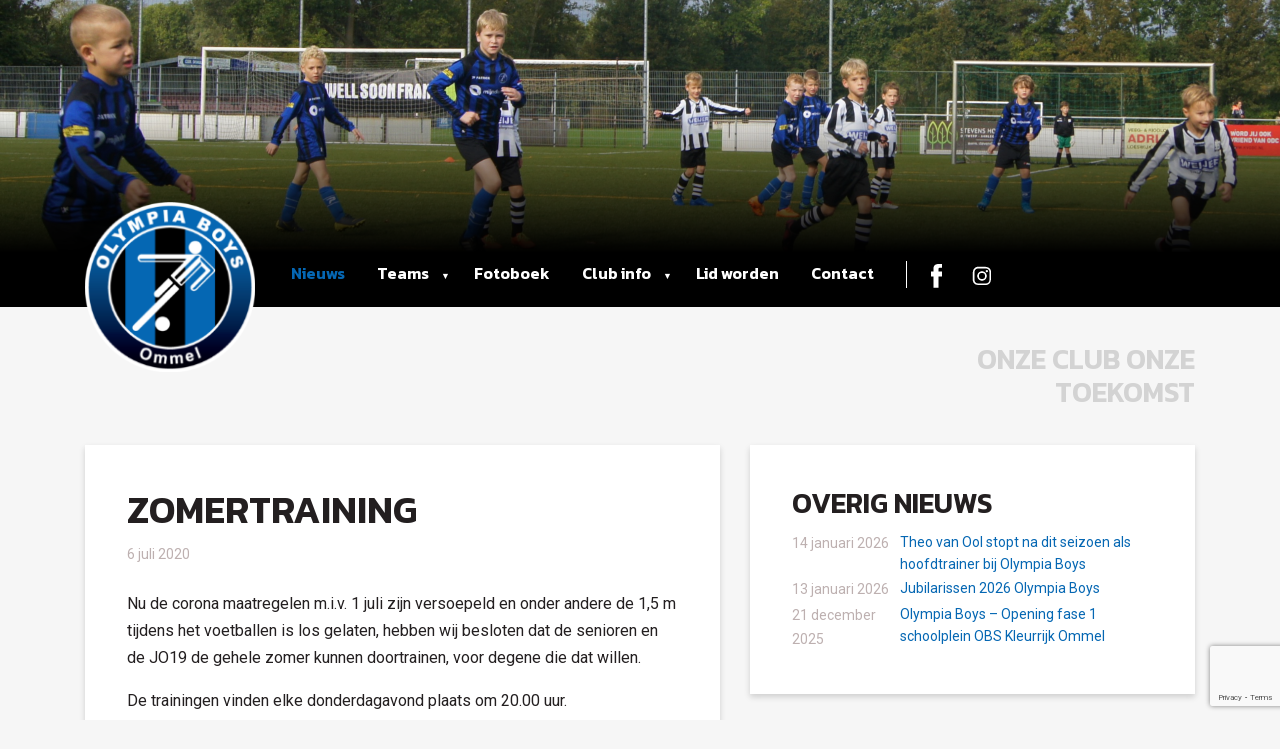

--- FILE ---
content_type: text/html; charset=UTF-8
request_url: https://www.olympiaboys.nl/nieuws/zomertraining/
body_size: 6288
content:
<!doctype html>
<html lang="nl-NL">
<head>
	<meta charset="UTF-8">
	<meta name="viewport" content="width=device-width, initial-scale=1">
	<link rel="profile" href="https://gmpg.org/xfn/11">

	<title>Zomertraining | Olympia Boys</title>
	<style>img:is([sizes="auto" i], [sizes^="auto," i]) { contain-intrinsic-size: 3000px 1500px }</style>
	<meta name="dc.title" content="Zomertraining | Olympia Boys">
<meta name="dc.description" content="Nu de corona maatregelen m.i.v. 1 juli zijn versoepeld en onder andere de 1,5 m tijdens het voetballen is los gelaten, hebben wij besloten dat de senioren en de JO19 de gehele zomer kunnen doortrainen, voor degene die dat willen. De trainingen vinden elke donderdagavond plaats om 20.00 uur. Na&hellip;">
<meta name="dc.relation" content="https://www.olympiaboys.nl/nieuws/zomertraining/">
<meta name="dc.source" content="https://www.olympiaboys.nl/">
<meta name="dc.language" content="nl_NL">
<meta name="description" content="Nu de corona maatregelen m.i.v. 1 juli zijn versoepeld en onder andere de 1,5 m tijdens het voetballen is los gelaten, hebben wij besloten dat de senioren en de JO19 de gehele zomer kunnen doortrainen, voor degene die dat willen. De trainingen vinden elke donderdagavond plaats om 20.00 uur. Na&hellip;">
<meta name="robots" content="index, follow, max-snippet:-1, max-image-preview:large, max-video-preview:-1">
<link rel="canonical" href="https://www.olympiaboys.nl/nieuws/zomertraining/">
<meta property="og:url" content="https://www.olympiaboys.nl/nieuws/zomertraining/">
<meta property="og:site_name" content="Olympia Boys">
<meta property="og:locale" content="nl_NL">
<meta property="og:type" content="article">
<meta property="article:author" content="https://www.facebook.com/OlympiaBoys/">
<meta property="article:publisher" content="https://www.facebook.com/OlympiaBoys/">
<meta property="article:section" content="Nieuws">
<meta property="og:title" content="Zomertraining | Olympia Boys">
<meta property="og:description" content="Nu de corona maatregelen m.i.v. 1 juli zijn versoepeld en onder andere de 1,5 m tijdens het voetballen is los gelaten, hebben wij besloten dat de senioren en de JO19 de gehele zomer kunnen doortrainen, voor degene die dat willen. De trainingen vinden elke donderdagavond plaats om 20.00 uur. Na&hellip;">
<meta property="og:image" content="https://www.olympiaboys.nl/wp-content/uploads/2020/07/logo-olympia-boys.png">
<meta property="og:image:secure_url" content="https://www.olympiaboys.nl/wp-content/uploads/2020/07/logo-olympia-boys.png">
<meta property="og:image:width" content="174">
<meta property="og:image:height" content="174">
<meta property="og:image:alt" content="Logo Olypmpia Boys">
<meta property="fb:pages" content="298236356940357">
<meta name="twitter:card" content="summary">
<meta name="twitter:title" content="Zomertraining | Olympia Boys">
<meta name="twitter:description" content="Nu de corona maatregelen m.i.v. 1 juli zijn versoepeld en onder andere de 1,5 m tijdens het voetballen is los gelaten, hebben wij besloten dat de senioren en de JO19 de gehele zomer kunnen doortrainen, voor degene die dat willen. De trainingen vinden elke donderdagavond plaats om 20.00 uur. Na&hellip;">
<meta name="twitter:image" content="https://www.olympiaboys.nl/wp-content/uploads/2020/07/logo-olympia-boys.png">
<link rel='dns-prefetch' href='//stackpath.bootstrapcdn.com' />
<link rel='dns-prefetch' href='//maps.googleapis.com' />
<link rel='dns-prefetch' href='//www.google.com' />
<link rel="alternate" type="application/rss+xml" title="Olympia Boys &raquo; feed" href="https://www.olympiaboys.nl/feed/" />
<link rel='stylesheet' id='wp-block-library-css' href='/wp-includes/css/dist/block-library/style.min.css?ver=6.8.3' media='all' />
<style id='classic-theme-styles-inline-css'>
/*! This file is auto-generated */
.wp-block-button__link{color:#fff;background-color:#32373c;border-radius:9999px;box-shadow:none;text-decoration:none;padding:calc(.667em + 2px) calc(1.333em + 2px);font-size:1.125em}.wp-block-file__button{background:#32373c;color:#fff;text-decoration:none}
</style>
<style id='wpseopress-local-business-style-inline-css'>
span.wp-block-wpseopress-local-business-field{margin-right:8px}

</style>
<style id='wpseopress-table-of-contents-style-inline-css'>
.wp-block-wpseopress-table-of-contents li.active>a{font-weight:bold}

</style>
<style id='global-styles-inline-css'>
:root{--wp--preset--aspect-ratio--square: 1;--wp--preset--aspect-ratio--4-3: 4/3;--wp--preset--aspect-ratio--3-4: 3/4;--wp--preset--aspect-ratio--3-2: 3/2;--wp--preset--aspect-ratio--2-3: 2/3;--wp--preset--aspect-ratio--16-9: 16/9;--wp--preset--aspect-ratio--9-16: 9/16;--wp--preset--color--black: #000000;--wp--preset--color--cyan-bluish-gray: #abb8c3;--wp--preset--color--white: #ffffff;--wp--preset--color--pale-pink: #f78da7;--wp--preset--color--vivid-red: #cf2e2e;--wp--preset--color--luminous-vivid-orange: #ff6900;--wp--preset--color--luminous-vivid-amber: #fcb900;--wp--preset--color--light-green-cyan: #7bdcb5;--wp--preset--color--vivid-green-cyan: #00d084;--wp--preset--color--pale-cyan-blue: #8ed1fc;--wp--preset--color--vivid-cyan-blue: #0693e3;--wp--preset--color--vivid-purple: #9b51e0;--wp--preset--gradient--vivid-cyan-blue-to-vivid-purple: linear-gradient(135deg,rgba(6,147,227,1) 0%,rgb(155,81,224) 100%);--wp--preset--gradient--light-green-cyan-to-vivid-green-cyan: linear-gradient(135deg,rgb(122,220,180) 0%,rgb(0,208,130) 100%);--wp--preset--gradient--luminous-vivid-amber-to-luminous-vivid-orange: linear-gradient(135deg,rgba(252,185,0,1) 0%,rgba(255,105,0,1) 100%);--wp--preset--gradient--luminous-vivid-orange-to-vivid-red: linear-gradient(135deg,rgba(255,105,0,1) 0%,rgb(207,46,46) 100%);--wp--preset--gradient--very-light-gray-to-cyan-bluish-gray: linear-gradient(135deg,rgb(238,238,238) 0%,rgb(169,184,195) 100%);--wp--preset--gradient--cool-to-warm-spectrum: linear-gradient(135deg,rgb(74,234,220) 0%,rgb(151,120,209) 20%,rgb(207,42,186) 40%,rgb(238,44,130) 60%,rgb(251,105,98) 80%,rgb(254,248,76) 100%);--wp--preset--gradient--blush-light-purple: linear-gradient(135deg,rgb(255,206,236) 0%,rgb(152,150,240) 100%);--wp--preset--gradient--blush-bordeaux: linear-gradient(135deg,rgb(254,205,165) 0%,rgb(254,45,45) 50%,rgb(107,0,62) 100%);--wp--preset--gradient--luminous-dusk: linear-gradient(135deg,rgb(255,203,112) 0%,rgb(199,81,192) 50%,rgb(65,88,208) 100%);--wp--preset--gradient--pale-ocean: linear-gradient(135deg,rgb(255,245,203) 0%,rgb(182,227,212) 50%,rgb(51,167,181) 100%);--wp--preset--gradient--electric-grass: linear-gradient(135deg,rgb(202,248,128) 0%,rgb(113,206,126) 100%);--wp--preset--gradient--midnight: linear-gradient(135deg,rgb(2,3,129) 0%,rgb(40,116,252) 100%);--wp--preset--font-size--small: 13px;--wp--preset--font-size--medium: 20px;--wp--preset--font-size--large: 36px;--wp--preset--font-size--x-large: 42px;--wp--preset--spacing--20: 0.44rem;--wp--preset--spacing--30: 0.67rem;--wp--preset--spacing--40: 1rem;--wp--preset--spacing--50: 1.5rem;--wp--preset--spacing--60: 2.25rem;--wp--preset--spacing--70: 3.38rem;--wp--preset--spacing--80: 5.06rem;--wp--preset--shadow--natural: 6px 6px 9px rgba(0, 0, 0, 0.2);--wp--preset--shadow--deep: 12px 12px 50px rgba(0, 0, 0, 0.4);--wp--preset--shadow--sharp: 6px 6px 0px rgba(0, 0, 0, 0.2);--wp--preset--shadow--outlined: 6px 6px 0px -3px rgba(255, 255, 255, 1), 6px 6px rgba(0, 0, 0, 1);--wp--preset--shadow--crisp: 6px 6px 0px rgba(0, 0, 0, 1);}:where(.is-layout-flex){gap: 0.5em;}:where(.is-layout-grid){gap: 0.5em;}body .is-layout-flex{display: flex;}.is-layout-flex{flex-wrap: wrap;align-items: center;}.is-layout-flex > :is(*, div){margin: 0;}body .is-layout-grid{display: grid;}.is-layout-grid > :is(*, div){margin: 0;}:where(.wp-block-columns.is-layout-flex){gap: 2em;}:where(.wp-block-columns.is-layout-grid){gap: 2em;}:where(.wp-block-post-template.is-layout-flex){gap: 1.25em;}:where(.wp-block-post-template.is-layout-grid){gap: 1.25em;}.has-black-color{color: var(--wp--preset--color--black) !important;}.has-cyan-bluish-gray-color{color: var(--wp--preset--color--cyan-bluish-gray) !important;}.has-white-color{color: var(--wp--preset--color--white) !important;}.has-pale-pink-color{color: var(--wp--preset--color--pale-pink) !important;}.has-vivid-red-color{color: var(--wp--preset--color--vivid-red) !important;}.has-luminous-vivid-orange-color{color: var(--wp--preset--color--luminous-vivid-orange) !important;}.has-luminous-vivid-amber-color{color: var(--wp--preset--color--luminous-vivid-amber) !important;}.has-light-green-cyan-color{color: var(--wp--preset--color--light-green-cyan) !important;}.has-vivid-green-cyan-color{color: var(--wp--preset--color--vivid-green-cyan) !important;}.has-pale-cyan-blue-color{color: var(--wp--preset--color--pale-cyan-blue) !important;}.has-vivid-cyan-blue-color{color: var(--wp--preset--color--vivid-cyan-blue) !important;}.has-vivid-purple-color{color: var(--wp--preset--color--vivid-purple) !important;}.has-black-background-color{background-color: var(--wp--preset--color--black) !important;}.has-cyan-bluish-gray-background-color{background-color: var(--wp--preset--color--cyan-bluish-gray) !important;}.has-white-background-color{background-color: var(--wp--preset--color--white) !important;}.has-pale-pink-background-color{background-color: var(--wp--preset--color--pale-pink) !important;}.has-vivid-red-background-color{background-color: var(--wp--preset--color--vivid-red) !important;}.has-luminous-vivid-orange-background-color{background-color: var(--wp--preset--color--luminous-vivid-orange) !important;}.has-luminous-vivid-amber-background-color{background-color: var(--wp--preset--color--luminous-vivid-amber) !important;}.has-light-green-cyan-background-color{background-color: var(--wp--preset--color--light-green-cyan) !important;}.has-vivid-green-cyan-background-color{background-color: var(--wp--preset--color--vivid-green-cyan) !important;}.has-pale-cyan-blue-background-color{background-color: var(--wp--preset--color--pale-cyan-blue) !important;}.has-vivid-cyan-blue-background-color{background-color: var(--wp--preset--color--vivid-cyan-blue) !important;}.has-vivid-purple-background-color{background-color: var(--wp--preset--color--vivid-purple) !important;}.has-black-border-color{border-color: var(--wp--preset--color--black) !important;}.has-cyan-bluish-gray-border-color{border-color: var(--wp--preset--color--cyan-bluish-gray) !important;}.has-white-border-color{border-color: var(--wp--preset--color--white) !important;}.has-pale-pink-border-color{border-color: var(--wp--preset--color--pale-pink) !important;}.has-vivid-red-border-color{border-color: var(--wp--preset--color--vivid-red) !important;}.has-luminous-vivid-orange-border-color{border-color: var(--wp--preset--color--luminous-vivid-orange) !important;}.has-luminous-vivid-amber-border-color{border-color: var(--wp--preset--color--luminous-vivid-amber) !important;}.has-light-green-cyan-border-color{border-color: var(--wp--preset--color--light-green-cyan) !important;}.has-vivid-green-cyan-border-color{border-color: var(--wp--preset--color--vivid-green-cyan) !important;}.has-pale-cyan-blue-border-color{border-color: var(--wp--preset--color--pale-cyan-blue) !important;}.has-vivid-cyan-blue-border-color{border-color: var(--wp--preset--color--vivid-cyan-blue) !important;}.has-vivid-purple-border-color{border-color: var(--wp--preset--color--vivid-purple) !important;}.has-vivid-cyan-blue-to-vivid-purple-gradient-background{background: var(--wp--preset--gradient--vivid-cyan-blue-to-vivid-purple) !important;}.has-light-green-cyan-to-vivid-green-cyan-gradient-background{background: var(--wp--preset--gradient--light-green-cyan-to-vivid-green-cyan) !important;}.has-luminous-vivid-amber-to-luminous-vivid-orange-gradient-background{background: var(--wp--preset--gradient--luminous-vivid-amber-to-luminous-vivid-orange) !important;}.has-luminous-vivid-orange-to-vivid-red-gradient-background{background: var(--wp--preset--gradient--luminous-vivid-orange-to-vivid-red) !important;}.has-very-light-gray-to-cyan-bluish-gray-gradient-background{background: var(--wp--preset--gradient--very-light-gray-to-cyan-bluish-gray) !important;}.has-cool-to-warm-spectrum-gradient-background{background: var(--wp--preset--gradient--cool-to-warm-spectrum) !important;}.has-blush-light-purple-gradient-background{background: var(--wp--preset--gradient--blush-light-purple) !important;}.has-blush-bordeaux-gradient-background{background: var(--wp--preset--gradient--blush-bordeaux) !important;}.has-luminous-dusk-gradient-background{background: var(--wp--preset--gradient--luminous-dusk) !important;}.has-pale-ocean-gradient-background{background: var(--wp--preset--gradient--pale-ocean) !important;}.has-electric-grass-gradient-background{background: var(--wp--preset--gradient--electric-grass) !important;}.has-midnight-gradient-background{background: var(--wp--preset--gradient--midnight) !important;}.has-small-font-size{font-size: var(--wp--preset--font-size--small) !important;}.has-medium-font-size{font-size: var(--wp--preset--font-size--medium) !important;}.has-large-font-size{font-size: var(--wp--preset--font-size--large) !important;}.has-x-large-font-size{font-size: var(--wp--preset--font-size--x-large) !important;}
:where(.wp-block-post-template.is-layout-flex){gap: 1.25em;}:where(.wp-block-post-template.is-layout-grid){gap: 1.25em;}
:where(.wp-block-columns.is-layout-flex){gap: 2em;}:where(.wp-block-columns.is-layout-grid){gap: 2em;}
:root :where(.wp-block-pullquote){font-size: 1.5em;line-height: 1.6;}
</style>
<link rel='stylesheet' id='bootstrap-css' href='https://stackpath.bootstrapcdn.com/bootstrap/4.3.1/css/bootstrap.min.css?ver=6.8.3' media='all' />
<link rel='stylesheet' id='olympiaboys-style-css' href='/wp-content/themes/olympiaboys/style.css?ver=1.0.0' media='all' />
<link rel='stylesheet' id='tablepress-default-css' href='/wp-content/tablepress-combined.min.css?ver=9' media='all' />
	<link rel="apple-touch-icon" sizes="180x180" href="https://www.olympiaboys.nl/wp-content/themes/olympiaboys/images/favicon/apple-touch-icon.png">
	<link rel="icon" type="image/png" sizes="32x32" href="https://www.olympiaboys.nl/wp-content/themes/olympiaboys/images/favicon/favicon-32x32.png">
	<link rel="icon" type="image/png" sizes="16x16" href="https://www.olympiaboys.nl/wp-content/themes/olympiaboys/images/favicon/favicon-16x16.png">
	<link rel="mask-icon" href="https://www.olympiaboys.nl/wp-content/themes/olympiaboys/images/favicon/safari-pinned-tab.svg" color="#5bbad5">
	<meta name="theme-color" content="#ffffff">
<link rel="icon" href="/wp-content/uploads/2025/12/IMG_2360-140x140.png" sizes="32x32" />
<link rel="icon" href="/wp-content/uploads/2025/12/IMG_2360.png" sizes="192x192" />
<link rel="apple-touch-icon" href="/wp-content/uploads/2025/12/IMG_2360.png" />
<meta name="msapplication-TileImage" content="/wp-content/uploads/2025/12/IMG_2360.png" />

	   <!-- Global site tag (gtag.js) - Google Analytics -->
<script async src="https://www.googletagmanager.com/gtag/js?id=UA-160633817-1"></script>
<script>
  window.dataLayer = window.dataLayer || [];
  function gtag(){dataLayer.push(arguments);}
  gtag('js', new Date());

  gtag('config', 'UA-160633817-1');
</script>

<!-- Hotjar Tracking Code for https://www.olympiaboys.nl -->
<script>
    (function(h,o,t,j,a,r){
        h.hj=h.hj||function(){(h.hj.q=h.hj.q||[]).push(arguments)};
        h._hjSettings={hjid:1931169,hjsv:6};
        a=o.getElementsByTagName('head')[0];
        r=o.createElement('script');r.async=1;
        r.src=t+h._hjSettings.hjid+j+h._hjSettings.hjsv;
        a.appendChild(r);
    })(window,document,'https://static.hotjar.com/c/hotjar-','.js?sv=');
</script>

</head>

<body class="wp-singular post-template-default single single-post postid-161 single-format-standard wp-custom-logo wp-theme-olympiaboys zomertraining">
	
<div class="hero" style="background-image: url(/wp-content/uploads/2020/07/Olympia-Boys.png)">

</div>


<nav class="navbar navbar-expand-lg navbar-dark fixed-top">
	<div class="container">

		<a class="logo" href="https://www.olympiaboys.nl/" >
			<img src="/wp-content/uploads/2020/07/logo-olympia-boys.png" alt="Olympia Boys" title="Olympia Boys">
		</a>

		<div class="collapse navbar-collapse justify-content-start" id="collapsibleNavbar" >
			<ul id="Hoofdmenu" class="navbar-nav"><li class="active menu-item menu-nieuws"><a href="https://www.olympiaboys.nl/nieuws/">Nieuws</a></li>
<li class="menu-item menu-item-has-children menu-teams"><a href="https://www.olympiaboys.nl/teams">Teams</a>
<ul class="sub-menu">
	<li class="menu-item menu-het-eerste"><a href="https://www.olympiaboys.nl/teams/het-eerste/">Het Eerste</a></li>
	<li class="menu-item menu-het-tweede"><a href="https://www.olympiaboys.nl/teams/het-tweede/">Het Tweede</a></li>
	<li class="menu-item menu-het-derde"><a href="https://www.olympiaboys.nl/teams/het-derde/">Het Derde</a></li>
	<li class="menu-item menu-de-veteranen"><a href="https://www.olympiaboys.nl/teams/de-veteranen/">De Veteranen</a></li>
	<li class="menu-item menu-jo17"><a href="https://www.olympiaboys.nl/teams/jo17/">JO17</a></li>
	<li class="menu-item menu-jo13"><a href="https://www.olympiaboys.nl/teams/jo13/">JO13</a></li>
	<li class="menu-item menu-jo10"><a href="https://www.olympiaboys.nl/teams/jo10/">JO10</a></li>
	<li class="menu-item menu-jo8"><a href="https://www.olympiaboys.nl/teams/jo8/">JO8</a></li>
	<li class="menu-item menu-jo7"><a href="https://www.olympiaboys.nl/teams/jo7/">JO7</a></li>
</ul>
</li>
<li class="menu-item menu-fotoboek"><a href="https://www.olympiaboys.nl/fotoalbums">Fotoboek</a></li>
<li class="menu-item menu-item-has-children menu-club-info"><a href="https://www.olympiaboys.nl/club-info/">Club info</a>
<ul class="sub-menu">
	<li class="menu-item menu-het-bestuur"><a href="https://www.olympiaboys.nl/club-info/het-bestuur/">Het bestuur</a></li>
	<li class="menu-item menu-privacy"><a href="https://www.olympiaboys.nl/club-info/privacy/">Privacy</a></li>
	<li class="menu-item menu-trainingsregelement"><a href="https://www.olympiaboys.nl/club-info/trainingsregelement/">Trainingsregelement</a></li>
	<li class="menu-item menu-wedstrijdschema-veteranen"><a href="https://www.olympiaboys.nl/wedstrijdschema-veteranen/">Wedstrijdschema veteranen</a></li>
	<li class="menu-item menu-trainingsschema-junioren"><a href="https://www.olympiaboys.nl/club-info/trainingsschema-junioren/">Trainingsschema junioren</a></li>
	<li class="menu-item menu-trainingsschema-senioren"><a href="https://www.olympiaboys.nl/club-info/trainingsschema-senioren/">Trainingsschema senioren</a></li>
	<li class="menu-item menu-regels-kunstgrasveld"><a href="https://www.olympiaboys.nl/club-info/regels-kunstgrasveld/">Regels kunstgrasveld</a></li>
	<li class="menu-item menu-verhuur-kunstgrasveld"><a href="https://www.olympiaboys.nl/?p=127">Verhuur kunstgrasveld</a></li>
	<li class="menu-item menu-club-kledinglijn"><a href="https://www.olympiaboys.nl/belangrijke-info/club-kledinglijn/">Club kledinglijn</a></li>
	<li class="menu-item menu-huishoudelijk-reglement"><a href="https://www.olympiaboys.nl/huishoudelijk-reglement/">Huishoudelijk reglement</a></li>
	<li class="menu-item menu-regeling-lief-en-leed"><a href="https://www.olympiaboys.nl/regeling-lief-en-leed/">Regeling lief en leed</a></li>
	<li class="menu-item menu-statuten"><a href="https://www.olympiaboys.nl/statuten/">Statuten</a></li>
	<li class="menu-item menu-goudenschoen-klassement"><a href="https://www.olympiaboys.nl/club-info/goudenschoen-klassement/">Goudenschoen klassement</a></li>
</ul>
</li>
<li class="menu-item menu-lid-worden"><a href="https://www.olympiaboys.nl/lid-worden/">Lid worden</a></li>
<li class="menu-item menu-contact"><a href="https://www.olympiaboys.nl/contact/">Contact</a></li>
</ul>		</div>

					<a href="https://www.facebook.com/OlympiaBoys" class="facebook" target="_Blank">
				<svg xmlns="http://www.w3.org/2000/svg" viewBox="0 0 8.9 19.1"><path fill="#fff" d="M2 4v2H0v4h2v9h4v-9h3V6H6V4a1 1 0 011-1h2V0H6C2 0 2 3 2 4z"/></svg>
			</a>
							<a href="https://www.instagram.com/olympiaboys/" class="instagram" target="_Blank">
				<svg xmlns="http://www.w3.org/2000/svg" x="0" y="0"  viewBox="0 0 20 20" xml:space="preserve">
					<path fill="#FFFFFF" d="M18.3 6.6a5 5 0 00-.4-2 3 3 0 00-1-1.5 4 4 0 00-1.5-1l-2-.4-3.4-.1H6.6a5 5 0 00-2 .4c-.6.3-1.1.6-1.5 1.1-.4.4-.8.9-1 1.4l-.4 2-.1 3.4v3.4c0 .9.2 1.5.4 2a3 3 0 001 1.5c.4.4.9.8 1.5 1l2 .4h6.8a5 5 0 002-.4 4 4 0 002.4-2.4l.4-2V10c0-2.2.2-2.5.2-3.4zm-1.5 6.8c0 .8-.2 1.3-.3 1.5-.3.7-.9 1.3-1.6 1.6-.3.1-.7.3-1.5.3H6.6c-.8 0-1.3-.2-1.5-.3a2 2 0 01-1-.6 2 2 0 01-.6-1c-.1-.3-.3-.7-.3-1.5V10 6.6c0-.8.2-1.3.3-1.5.1-.4.3-.7.6-1a2 2 0 011-.6c.3-.1.7-.3 1.5-.3h6.8c.8 0 1.3.2 1.5.3.4.1.7.3 1 .6.3.3.5.6.6 1 .1.3.3.7.3 1.5v6.8z"/>
					<path fill="#FFFFFF" d="M10 5.7c-2.4 0-4.3 1.9-4.3 4.3s1.9 4.3 4.3 4.3 4.3-1.9 4.3-4.3-1.9-4.3-4.3-4.3zm0 7.1a2.8 2.8 0 110-5.6 2.8 2.8 0 110 5.6zM15.4 5.6c0 .6-.4 1-1 1s-1-.4-1-1 .4-1 1-1 1 .4 1 1z"/>
				</svg>
			</a>
				
		<button class="navbar-toggler navbar-toggler-right collapsed" type="button" data-toggle="collapse" data-target="#collapsibleNavbar">
			<span> </span>
			<span> </span>
			<span> </span>
		</button>
	</div>
</nav>	<div class="container">
		<div class="row">
			<div class="col-12">
				<div class="slogan" data-aos="fade-in" data-aos-delay="800" data-aos-duration="2000">
					<h2>Onze club onze toekomst</h2>
				</div>
			</div>
		</div>
	</div>
<main class="container">
	<div class="row">
		<div class="col-12 col-lg-7"  data-aos="fade-up">
			<div class="box">
				
<article class="bericht detail">
	<h1>Zomertraining</h1>

			<div class="date">6 juli 2020</div>
		
		
<p>Nu de corona maatregelen m.i.v. 1 juli zijn versoepeld en onder andere de 1,5 m tijdens het voetballen is los gelaten, hebben wij besloten dat de senioren en de JO19 de gehele zomer kunnen doortrainen, voor degene die dat willen.</p>



<p>De trainingen vinden elke donderdagavond plaats om 20.00 uur.</p>



<p>Na de trainingen zijn de douches ook weer beschikbaar, de kantine blijft echter gesloten.</p>



<p>Er is natuurlijk altijd nog de mogelijkheid om na de training naar de Pelgrim te gaan om daar nog gezellig de avond voort te zetten.</p>



<p>Zodra het trainingsveld wordt verlaten, gaan de 1.5 m richtlijnen weer gelden op het sportpark en daarbuiten.</p>
</article>
			</div>
		</div>
		<div class="col-12 col-lg-5">
			<div class="row">

				<div class="col-12"  data-aos="fade-up" data-aos-delay="200"> 
					<div class="box news-overig">
	<h2>Overig nieuws</h2>
	
	<article class="bericht small">
	<div class="date">14 januari 2026</div>
	<div class="title"><h3><a href="/nieuws/theo-van-ool-stopt-na-dit-seizoen-als-hoofdtrainer-bij-olympia-boys/">Theo van Ool stopt na dit seizoen als hoofdtrainer bij Olympia Boys</a></h3></div>
</article><article class="bericht small">
	<div class="date">13 januari 2026</div>
	<div class="title"><h3><a href="/nieuws/jubilarissen-2026-olympia-boys/">Jubilarissen 2026 Olympia Boys</a></h3></div>
</article><article class="bericht small">
	<div class="date">21 december 2025</div>
	<div class="title"><h3><a href="/nieuws/olympia-boys-opening-fase-1-schoolplein-obs-kleurrijk-ommel/">Olympia Boys &#8211; Opening fase 1 schoolplein OBS Kleurrijk Ommel</a></h3></div>
</article></div>				</div>
				<div class="col-12"  data-aos="fade-up" data-aos-delay="400"> 
									</div>

			</div>
		</div>

	</div>
</main>



<div class="container content-padding">
	<div class="row">
		<div class="col-12">
			
							<ul class="sponsoren-balk">

					<li data-aos="fade-left" data-aos-delay="0"><img width="170" height="90" src="/wp-content/uploads/2020/09/sponsor-petergillis-1.png" class="attachment-post-thumbnail size-post-thumbnail wp-post-image" alt="PeterGillis.nl" decoding="async" loading="lazy"></li><li data-aos="fade-left" data-aos-delay="200"><img width="170" height="90" src="/wp-content/uploads/2020/09/sponsor-ona.png" class="attachment-post-thumbnail size-post-thumbnail wp-post-image" alt="Kringloop ONA" decoding="async" loading="lazy"></li><li data-aos="fade-left" data-aos-delay="400"><img width="170" height="90" src="/wp-content/uploads/2020/07/lolaar-1.png" class="attachment-post-thumbnail size-post-thumbnail wp-post-image" alt="" decoding="async" loading="lazy"></li><li data-aos="fade-left" data-aos-delay="600"><img width="169" height="89" src="/wp-content/uploads/2020/07/Mask-Group-10.png" class="attachment-post-thumbnail size-post-thumbnail wp-post-image" alt="" decoding="async" loading="lazy"></li><li data-aos="fade-left" data-aos-delay="800"><img width="170" height="90" src="/wp-content/uploads/2020/07/nobis-1.png" class="attachment-post-thumbnail size-post-thumbnail wp-post-image" alt="" decoding="async" loading="lazy"></li><li data-aos="fade-left" data-aos-delay="1000"><img width="252" height="139" src="/wp-content/uploads/2024/03/lmcs.jpeg" class="attachment-post-thumbnail size-post-thumbnail wp-post-image" alt="" decoding="async" loading="lazy"></li>				</ul>
			

		</div>
	</div>
</div>



<div class="footer--top"></div>

<footer class="footer">
	<div class="container">
		<div class="row">
			<div class="col-12 footer--wrapper">

				<div class="logo">
					<a href="https://www.olympiaboys.nl/" >
						<img src="https://www.olympiaboys.nl/wp-content/themes/olympiaboys/images/logo-gray.png" alt="Olympia Boys" title="Olympia Boys">
					</a>
				</div>

				<div class="menu">
					<div class="column">
						<h4>Accommodatie</h4>
						<p>Kluisstraat 21 - 5724 AD Ommel</p>
					</div>
					<div class="column">
						<h4>Email</h4>
						<p> <a href="mailto:info@olympiaboys.nl">info@olympiaboys.nl</a></p>
					</div>
					<div class="column">
						<h4>Telefoon</h4>
						<p> <a href="tel:0493 694551">0493 694551</a></p>
					</div>
				</div>

				<div class="footer-docs">
												 <a href="https://www.olympiaboys.nl/wp-content/uploads/2020/08/privacyverklaring.pdf">Privacyverklaring</a>																</div>
				<div class="createdby">
					<a href="https://www.wedentify.nl/website-laten-maken-in-asten/">Website gesponsord door Wedentify</a>
				</div>

			</div>
		</div>
	</div>
</footer>


<script type="speculationrules">
{"prefetch":[{"source":"document","where":{"and":[{"href_matches":"\/*"},{"not":{"href_matches":["\/wp-*.php","\/wp-admin\/*","\/wp-content\/uploads\/*","\/wp-content\/*","\/wp-content\/plugins\/*","\/wp-content\/themes\/olympiaboys\/*","\/*\\?(.+)"]}},{"not":{"selector_matches":"a[rel~=\"nofollow\"]"}},{"not":{"selector_matches":".no-prefetch, .no-prefetch a"}}]},"eagerness":"conservative"}]}
</script>
<script src="/wp-includes/js/jquery/jquery.min.js?ver=3.7.1" id="jquery-core-js"></script>
<script src="https://stackpath.bootstrapcdn.com/bootstrap/4.3.1/js/bootstrap.min.js?ver=1.1" id="bootstrap-js"></script>
<script src="https://maps.googleapis.com/maps/api/js?key=AIzaSyCfiCw_qH_m8dNimP6MfCSFgGlFNSPRBAk&amp;ver=20151215" id="google-maps-js"></script>
<script src="/wp-content/themes/olympiaboys/js/scripts.js?ver=1.0.0" id="scripts-js"></script>
<script src="/wp-content/themes/olympiaboys/js/olympiaboys.js?ver=1.0.0" id="olympiaboys-js"></script>
<script id="gforms_recaptcha_recaptcha-js-extra">
var gforms_recaptcha_recaptcha_strings = {"nonce":"580599fe69","disconnect":"Disconnecting","change_connection_type":"Resetting","spinner":"https:\/\/www.olympiaboys.nl\/wp-content\/plugins\/gravityforms\/images\/spinner.svg","connection_type":"classic","disable_badge":"","change_connection_type_title":"Change Connection Type","change_connection_type_message":"Changing the connection type will delete your current settings.  Do you want to proceed?","disconnect_title":"Disconnect","disconnect_message":"Disconnecting from reCAPTCHA will delete your current settings.  Do you want to proceed?","site_key":"6Lf3GtcqAAAAAGmSMtnRpWCmF4ZIUPc9n0S0F5fg"};
</script>
<script src="https://www.google.com/recaptcha/api.js?render=6Lf3GtcqAAAAAGmSMtnRpWCmF4ZIUPc9n0S0F5fg&amp;ver=1.9.0" id="gforms_recaptcha_recaptcha-js" defer data-wp-strategy="defer"></script>
<script src="/wp-content/plugins/gravityformsrecaptcha/js/frontend.min.js?ver=1.9.0" id="gforms_recaptcha_frontend-js" defer data-wp-strategy="defer"></script>

</body>
</html>


--- FILE ---
content_type: text/html; charset=utf-8
request_url: https://www.google.com/recaptcha/api2/anchor?ar=1&k=6Lf3GtcqAAAAAGmSMtnRpWCmF4ZIUPc9n0S0F5fg&co=aHR0cHM6Ly93d3cub2x5bXBpYWJveXMubmw6NDQz&hl=en&v=PoyoqOPhxBO7pBk68S4YbpHZ&size=invisible&anchor-ms=20000&execute-ms=30000&cb=fe9lzx93nu32
body_size: 48654
content:
<!DOCTYPE HTML><html dir="ltr" lang="en"><head><meta http-equiv="Content-Type" content="text/html; charset=UTF-8">
<meta http-equiv="X-UA-Compatible" content="IE=edge">
<title>reCAPTCHA</title>
<style type="text/css">
/* cyrillic-ext */
@font-face {
  font-family: 'Roboto';
  font-style: normal;
  font-weight: 400;
  font-stretch: 100%;
  src: url(//fonts.gstatic.com/s/roboto/v48/KFO7CnqEu92Fr1ME7kSn66aGLdTylUAMa3GUBHMdazTgWw.woff2) format('woff2');
  unicode-range: U+0460-052F, U+1C80-1C8A, U+20B4, U+2DE0-2DFF, U+A640-A69F, U+FE2E-FE2F;
}
/* cyrillic */
@font-face {
  font-family: 'Roboto';
  font-style: normal;
  font-weight: 400;
  font-stretch: 100%;
  src: url(//fonts.gstatic.com/s/roboto/v48/KFO7CnqEu92Fr1ME7kSn66aGLdTylUAMa3iUBHMdazTgWw.woff2) format('woff2');
  unicode-range: U+0301, U+0400-045F, U+0490-0491, U+04B0-04B1, U+2116;
}
/* greek-ext */
@font-face {
  font-family: 'Roboto';
  font-style: normal;
  font-weight: 400;
  font-stretch: 100%;
  src: url(//fonts.gstatic.com/s/roboto/v48/KFO7CnqEu92Fr1ME7kSn66aGLdTylUAMa3CUBHMdazTgWw.woff2) format('woff2');
  unicode-range: U+1F00-1FFF;
}
/* greek */
@font-face {
  font-family: 'Roboto';
  font-style: normal;
  font-weight: 400;
  font-stretch: 100%;
  src: url(//fonts.gstatic.com/s/roboto/v48/KFO7CnqEu92Fr1ME7kSn66aGLdTylUAMa3-UBHMdazTgWw.woff2) format('woff2');
  unicode-range: U+0370-0377, U+037A-037F, U+0384-038A, U+038C, U+038E-03A1, U+03A3-03FF;
}
/* math */
@font-face {
  font-family: 'Roboto';
  font-style: normal;
  font-weight: 400;
  font-stretch: 100%;
  src: url(//fonts.gstatic.com/s/roboto/v48/KFO7CnqEu92Fr1ME7kSn66aGLdTylUAMawCUBHMdazTgWw.woff2) format('woff2');
  unicode-range: U+0302-0303, U+0305, U+0307-0308, U+0310, U+0312, U+0315, U+031A, U+0326-0327, U+032C, U+032F-0330, U+0332-0333, U+0338, U+033A, U+0346, U+034D, U+0391-03A1, U+03A3-03A9, U+03B1-03C9, U+03D1, U+03D5-03D6, U+03F0-03F1, U+03F4-03F5, U+2016-2017, U+2034-2038, U+203C, U+2040, U+2043, U+2047, U+2050, U+2057, U+205F, U+2070-2071, U+2074-208E, U+2090-209C, U+20D0-20DC, U+20E1, U+20E5-20EF, U+2100-2112, U+2114-2115, U+2117-2121, U+2123-214F, U+2190, U+2192, U+2194-21AE, U+21B0-21E5, U+21F1-21F2, U+21F4-2211, U+2213-2214, U+2216-22FF, U+2308-230B, U+2310, U+2319, U+231C-2321, U+2336-237A, U+237C, U+2395, U+239B-23B7, U+23D0, U+23DC-23E1, U+2474-2475, U+25AF, U+25B3, U+25B7, U+25BD, U+25C1, U+25CA, U+25CC, U+25FB, U+266D-266F, U+27C0-27FF, U+2900-2AFF, U+2B0E-2B11, U+2B30-2B4C, U+2BFE, U+3030, U+FF5B, U+FF5D, U+1D400-1D7FF, U+1EE00-1EEFF;
}
/* symbols */
@font-face {
  font-family: 'Roboto';
  font-style: normal;
  font-weight: 400;
  font-stretch: 100%;
  src: url(//fonts.gstatic.com/s/roboto/v48/KFO7CnqEu92Fr1ME7kSn66aGLdTylUAMaxKUBHMdazTgWw.woff2) format('woff2');
  unicode-range: U+0001-000C, U+000E-001F, U+007F-009F, U+20DD-20E0, U+20E2-20E4, U+2150-218F, U+2190, U+2192, U+2194-2199, U+21AF, U+21E6-21F0, U+21F3, U+2218-2219, U+2299, U+22C4-22C6, U+2300-243F, U+2440-244A, U+2460-24FF, U+25A0-27BF, U+2800-28FF, U+2921-2922, U+2981, U+29BF, U+29EB, U+2B00-2BFF, U+4DC0-4DFF, U+FFF9-FFFB, U+10140-1018E, U+10190-1019C, U+101A0, U+101D0-101FD, U+102E0-102FB, U+10E60-10E7E, U+1D2C0-1D2D3, U+1D2E0-1D37F, U+1F000-1F0FF, U+1F100-1F1AD, U+1F1E6-1F1FF, U+1F30D-1F30F, U+1F315, U+1F31C, U+1F31E, U+1F320-1F32C, U+1F336, U+1F378, U+1F37D, U+1F382, U+1F393-1F39F, U+1F3A7-1F3A8, U+1F3AC-1F3AF, U+1F3C2, U+1F3C4-1F3C6, U+1F3CA-1F3CE, U+1F3D4-1F3E0, U+1F3ED, U+1F3F1-1F3F3, U+1F3F5-1F3F7, U+1F408, U+1F415, U+1F41F, U+1F426, U+1F43F, U+1F441-1F442, U+1F444, U+1F446-1F449, U+1F44C-1F44E, U+1F453, U+1F46A, U+1F47D, U+1F4A3, U+1F4B0, U+1F4B3, U+1F4B9, U+1F4BB, U+1F4BF, U+1F4C8-1F4CB, U+1F4D6, U+1F4DA, U+1F4DF, U+1F4E3-1F4E6, U+1F4EA-1F4ED, U+1F4F7, U+1F4F9-1F4FB, U+1F4FD-1F4FE, U+1F503, U+1F507-1F50B, U+1F50D, U+1F512-1F513, U+1F53E-1F54A, U+1F54F-1F5FA, U+1F610, U+1F650-1F67F, U+1F687, U+1F68D, U+1F691, U+1F694, U+1F698, U+1F6AD, U+1F6B2, U+1F6B9-1F6BA, U+1F6BC, U+1F6C6-1F6CF, U+1F6D3-1F6D7, U+1F6E0-1F6EA, U+1F6F0-1F6F3, U+1F6F7-1F6FC, U+1F700-1F7FF, U+1F800-1F80B, U+1F810-1F847, U+1F850-1F859, U+1F860-1F887, U+1F890-1F8AD, U+1F8B0-1F8BB, U+1F8C0-1F8C1, U+1F900-1F90B, U+1F93B, U+1F946, U+1F984, U+1F996, U+1F9E9, U+1FA00-1FA6F, U+1FA70-1FA7C, U+1FA80-1FA89, U+1FA8F-1FAC6, U+1FACE-1FADC, U+1FADF-1FAE9, U+1FAF0-1FAF8, U+1FB00-1FBFF;
}
/* vietnamese */
@font-face {
  font-family: 'Roboto';
  font-style: normal;
  font-weight: 400;
  font-stretch: 100%;
  src: url(//fonts.gstatic.com/s/roboto/v48/KFO7CnqEu92Fr1ME7kSn66aGLdTylUAMa3OUBHMdazTgWw.woff2) format('woff2');
  unicode-range: U+0102-0103, U+0110-0111, U+0128-0129, U+0168-0169, U+01A0-01A1, U+01AF-01B0, U+0300-0301, U+0303-0304, U+0308-0309, U+0323, U+0329, U+1EA0-1EF9, U+20AB;
}
/* latin-ext */
@font-face {
  font-family: 'Roboto';
  font-style: normal;
  font-weight: 400;
  font-stretch: 100%;
  src: url(//fonts.gstatic.com/s/roboto/v48/KFO7CnqEu92Fr1ME7kSn66aGLdTylUAMa3KUBHMdazTgWw.woff2) format('woff2');
  unicode-range: U+0100-02BA, U+02BD-02C5, U+02C7-02CC, U+02CE-02D7, U+02DD-02FF, U+0304, U+0308, U+0329, U+1D00-1DBF, U+1E00-1E9F, U+1EF2-1EFF, U+2020, U+20A0-20AB, U+20AD-20C0, U+2113, U+2C60-2C7F, U+A720-A7FF;
}
/* latin */
@font-face {
  font-family: 'Roboto';
  font-style: normal;
  font-weight: 400;
  font-stretch: 100%;
  src: url(//fonts.gstatic.com/s/roboto/v48/KFO7CnqEu92Fr1ME7kSn66aGLdTylUAMa3yUBHMdazQ.woff2) format('woff2');
  unicode-range: U+0000-00FF, U+0131, U+0152-0153, U+02BB-02BC, U+02C6, U+02DA, U+02DC, U+0304, U+0308, U+0329, U+2000-206F, U+20AC, U+2122, U+2191, U+2193, U+2212, U+2215, U+FEFF, U+FFFD;
}
/* cyrillic-ext */
@font-face {
  font-family: 'Roboto';
  font-style: normal;
  font-weight: 500;
  font-stretch: 100%;
  src: url(//fonts.gstatic.com/s/roboto/v48/KFO7CnqEu92Fr1ME7kSn66aGLdTylUAMa3GUBHMdazTgWw.woff2) format('woff2');
  unicode-range: U+0460-052F, U+1C80-1C8A, U+20B4, U+2DE0-2DFF, U+A640-A69F, U+FE2E-FE2F;
}
/* cyrillic */
@font-face {
  font-family: 'Roboto';
  font-style: normal;
  font-weight: 500;
  font-stretch: 100%;
  src: url(//fonts.gstatic.com/s/roboto/v48/KFO7CnqEu92Fr1ME7kSn66aGLdTylUAMa3iUBHMdazTgWw.woff2) format('woff2');
  unicode-range: U+0301, U+0400-045F, U+0490-0491, U+04B0-04B1, U+2116;
}
/* greek-ext */
@font-face {
  font-family: 'Roboto';
  font-style: normal;
  font-weight: 500;
  font-stretch: 100%;
  src: url(//fonts.gstatic.com/s/roboto/v48/KFO7CnqEu92Fr1ME7kSn66aGLdTylUAMa3CUBHMdazTgWw.woff2) format('woff2');
  unicode-range: U+1F00-1FFF;
}
/* greek */
@font-face {
  font-family: 'Roboto';
  font-style: normal;
  font-weight: 500;
  font-stretch: 100%;
  src: url(//fonts.gstatic.com/s/roboto/v48/KFO7CnqEu92Fr1ME7kSn66aGLdTylUAMa3-UBHMdazTgWw.woff2) format('woff2');
  unicode-range: U+0370-0377, U+037A-037F, U+0384-038A, U+038C, U+038E-03A1, U+03A3-03FF;
}
/* math */
@font-face {
  font-family: 'Roboto';
  font-style: normal;
  font-weight: 500;
  font-stretch: 100%;
  src: url(//fonts.gstatic.com/s/roboto/v48/KFO7CnqEu92Fr1ME7kSn66aGLdTylUAMawCUBHMdazTgWw.woff2) format('woff2');
  unicode-range: U+0302-0303, U+0305, U+0307-0308, U+0310, U+0312, U+0315, U+031A, U+0326-0327, U+032C, U+032F-0330, U+0332-0333, U+0338, U+033A, U+0346, U+034D, U+0391-03A1, U+03A3-03A9, U+03B1-03C9, U+03D1, U+03D5-03D6, U+03F0-03F1, U+03F4-03F5, U+2016-2017, U+2034-2038, U+203C, U+2040, U+2043, U+2047, U+2050, U+2057, U+205F, U+2070-2071, U+2074-208E, U+2090-209C, U+20D0-20DC, U+20E1, U+20E5-20EF, U+2100-2112, U+2114-2115, U+2117-2121, U+2123-214F, U+2190, U+2192, U+2194-21AE, U+21B0-21E5, U+21F1-21F2, U+21F4-2211, U+2213-2214, U+2216-22FF, U+2308-230B, U+2310, U+2319, U+231C-2321, U+2336-237A, U+237C, U+2395, U+239B-23B7, U+23D0, U+23DC-23E1, U+2474-2475, U+25AF, U+25B3, U+25B7, U+25BD, U+25C1, U+25CA, U+25CC, U+25FB, U+266D-266F, U+27C0-27FF, U+2900-2AFF, U+2B0E-2B11, U+2B30-2B4C, U+2BFE, U+3030, U+FF5B, U+FF5D, U+1D400-1D7FF, U+1EE00-1EEFF;
}
/* symbols */
@font-face {
  font-family: 'Roboto';
  font-style: normal;
  font-weight: 500;
  font-stretch: 100%;
  src: url(//fonts.gstatic.com/s/roboto/v48/KFO7CnqEu92Fr1ME7kSn66aGLdTylUAMaxKUBHMdazTgWw.woff2) format('woff2');
  unicode-range: U+0001-000C, U+000E-001F, U+007F-009F, U+20DD-20E0, U+20E2-20E4, U+2150-218F, U+2190, U+2192, U+2194-2199, U+21AF, U+21E6-21F0, U+21F3, U+2218-2219, U+2299, U+22C4-22C6, U+2300-243F, U+2440-244A, U+2460-24FF, U+25A0-27BF, U+2800-28FF, U+2921-2922, U+2981, U+29BF, U+29EB, U+2B00-2BFF, U+4DC0-4DFF, U+FFF9-FFFB, U+10140-1018E, U+10190-1019C, U+101A0, U+101D0-101FD, U+102E0-102FB, U+10E60-10E7E, U+1D2C0-1D2D3, U+1D2E0-1D37F, U+1F000-1F0FF, U+1F100-1F1AD, U+1F1E6-1F1FF, U+1F30D-1F30F, U+1F315, U+1F31C, U+1F31E, U+1F320-1F32C, U+1F336, U+1F378, U+1F37D, U+1F382, U+1F393-1F39F, U+1F3A7-1F3A8, U+1F3AC-1F3AF, U+1F3C2, U+1F3C4-1F3C6, U+1F3CA-1F3CE, U+1F3D4-1F3E0, U+1F3ED, U+1F3F1-1F3F3, U+1F3F5-1F3F7, U+1F408, U+1F415, U+1F41F, U+1F426, U+1F43F, U+1F441-1F442, U+1F444, U+1F446-1F449, U+1F44C-1F44E, U+1F453, U+1F46A, U+1F47D, U+1F4A3, U+1F4B0, U+1F4B3, U+1F4B9, U+1F4BB, U+1F4BF, U+1F4C8-1F4CB, U+1F4D6, U+1F4DA, U+1F4DF, U+1F4E3-1F4E6, U+1F4EA-1F4ED, U+1F4F7, U+1F4F9-1F4FB, U+1F4FD-1F4FE, U+1F503, U+1F507-1F50B, U+1F50D, U+1F512-1F513, U+1F53E-1F54A, U+1F54F-1F5FA, U+1F610, U+1F650-1F67F, U+1F687, U+1F68D, U+1F691, U+1F694, U+1F698, U+1F6AD, U+1F6B2, U+1F6B9-1F6BA, U+1F6BC, U+1F6C6-1F6CF, U+1F6D3-1F6D7, U+1F6E0-1F6EA, U+1F6F0-1F6F3, U+1F6F7-1F6FC, U+1F700-1F7FF, U+1F800-1F80B, U+1F810-1F847, U+1F850-1F859, U+1F860-1F887, U+1F890-1F8AD, U+1F8B0-1F8BB, U+1F8C0-1F8C1, U+1F900-1F90B, U+1F93B, U+1F946, U+1F984, U+1F996, U+1F9E9, U+1FA00-1FA6F, U+1FA70-1FA7C, U+1FA80-1FA89, U+1FA8F-1FAC6, U+1FACE-1FADC, U+1FADF-1FAE9, U+1FAF0-1FAF8, U+1FB00-1FBFF;
}
/* vietnamese */
@font-face {
  font-family: 'Roboto';
  font-style: normal;
  font-weight: 500;
  font-stretch: 100%;
  src: url(//fonts.gstatic.com/s/roboto/v48/KFO7CnqEu92Fr1ME7kSn66aGLdTylUAMa3OUBHMdazTgWw.woff2) format('woff2');
  unicode-range: U+0102-0103, U+0110-0111, U+0128-0129, U+0168-0169, U+01A0-01A1, U+01AF-01B0, U+0300-0301, U+0303-0304, U+0308-0309, U+0323, U+0329, U+1EA0-1EF9, U+20AB;
}
/* latin-ext */
@font-face {
  font-family: 'Roboto';
  font-style: normal;
  font-weight: 500;
  font-stretch: 100%;
  src: url(//fonts.gstatic.com/s/roboto/v48/KFO7CnqEu92Fr1ME7kSn66aGLdTylUAMa3KUBHMdazTgWw.woff2) format('woff2');
  unicode-range: U+0100-02BA, U+02BD-02C5, U+02C7-02CC, U+02CE-02D7, U+02DD-02FF, U+0304, U+0308, U+0329, U+1D00-1DBF, U+1E00-1E9F, U+1EF2-1EFF, U+2020, U+20A0-20AB, U+20AD-20C0, U+2113, U+2C60-2C7F, U+A720-A7FF;
}
/* latin */
@font-face {
  font-family: 'Roboto';
  font-style: normal;
  font-weight: 500;
  font-stretch: 100%;
  src: url(//fonts.gstatic.com/s/roboto/v48/KFO7CnqEu92Fr1ME7kSn66aGLdTylUAMa3yUBHMdazQ.woff2) format('woff2');
  unicode-range: U+0000-00FF, U+0131, U+0152-0153, U+02BB-02BC, U+02C6, U+02DA, U+02DC, U+0304, U+0308, U+0329, U+2000-206F, U+20AC, U+2122, U+2191, U+2193, U+2212, U+2215, U+FEFF, U+FFFD;
}
/* cyrillic-ext */
@font-face {
  font-family: 'Roboto';
  font-style: normal;
  font-weight: 900;
  font-stretch: 100%;
  src: url(//fonts.gstatic.com/s/roboto/v48/KFO7CnqEu92Fr1ME7kSn66aGLdTylUAMa3GUBHMdazTgWw.woff2) format('woff2');
  unicode-range: U+0460-052F, U+1C80-1C8A, U+20B4, U+2DE0-2DFF, U+A640-A69F, U+FE2E-FE2F;
}
/* cyrillic */
@font-face {
  font-family: 'Roboto';
  font-style: normal;
  font-weight: 900;
  font-stretch: 100%;
  src: url(//fonts.gstatic.com/s/roboto/v48/KFO7CnqEu92Fr1ME7kSn66aGLdTylUAMa3iUBHMdazTgWw.woff2) format('woff2');
  unicode-range: U+0301, U+0400-045F, U+0490-0491, U+04B0-04B1, U+2116;
}
/* greek-ext */
@font-face {
  font-family: 'Roboto';
  font-style: normal;
  font-weight: 900;
  font-stretch: 100%;
  src: url(//fonts.gstatic.com/s/roboto/v48/KFO7CnqEu92Fr1ME7kSn66aGLdTylUAMa3CUBHMdazTgWw.woff2) format('woff2');
  unicode-range: U+1F00-1FFF;
}
/* greek */
@font-face {
  font-family: 'Roboto';
  font-style: normal;
  font-weight: 900;
  font-stretch: 100%;
  src: url(//fonts.gstatic.com/s/roboto/v48/KFO7CnqEu92Fr1ME7kSn66aGLdTylUAMa3-UBHMdazTgWw.woff2) format('woff2');
  unicode-range: U+0370-0377, U+037A-037F, U+0384-038A, U+038C, U+038E-03A1, U+03A3-03FF;
}
/* math */
@font-face {
  font-family: 'Roboto';
  font-style: normal;
  font-weight: 900;
  font-stretch: 100%;
  src: url(//fonts.gstatic.com/s/roboto/v48/KFO7CnqEu92Fr1ME7kSn66aGLdTylUAMawCUBHMdazTgWw.woff2) format('woff2');
  unicode-range: U+0302-0303, U+0305, U+0307-0308, U+0310, U+0312, U+0315, U+031A, U+0326-0327, U+032C, U+032F-0330, U+0332-0333, U+0338, U+033A, U+0346, U+034D, U+0391-03A1, U+03A3-03A9, U+03B1-03C9, U+03D1, U+03D5-03D6, U+03F0-03F1, U+03F4-03F5, U+2016-2017, U+2034-2038, U+203C, U+2040, U+2043, U+2047, U+2050, U+2057, U+205F, U+2070-2071, U+2074-208E, U+2090-209C, U+20D0-20DC, U+20E1, U+20E5-20EF, U+2100-2112, U+2114-2115, U+2117-2121, U+2123-214F, U+2190, U+2192, U+2194-21AE, U+21B0-21E5, U+21F1-21F2, U+21F4-2211, U+2213-2214, U+2216-22FF, U+2308-230B, U+2310, U+2319, U+231C-2321, U+2336-237A, U+237C, U+2395, U+239B-23B7, U+23D0, U+23DC-23E1, U+2474-2475, U+25AF, U+25B3, U+25B7, U+25BD, U+25C1, U+25CA, U+25CC, U+25FB, U+266D-266F, U+27C0-27FF, U+2900-2AFF, U+2B0E-2B11, U+2B30-2B4C, U+2BFE, U+3030, U+FF5B, U+FF5D, U+1D400-1D7FF, U+1EE00-1EEFF;
}
/* symbols */
@font-face {
  font-family: 'Roboto';
  font-style: normal;
  font-weight: 900;
  font-stretch: 100%;
  src: url(//fonts.gstatic.com/s/roboto/v48/KFO7CnqEu92Fr1ME7kSn66aGLdTylUAMaxKUBHMdazTgWw.woff2) format('woff2');
  unicode-range: U+0001-000C, U+000E-001F, U+007F-009F, U+20DD-20E0, U+20E2-20E4, U+2150-218F, U+2190, U+2192, U+2194-2199, U+21AF, U+21E6-21F0, U+21F3, U+2218-2219, U+2299, U+22C4-22C6, U+2300-243F, U+2440-244A, U+2460-24FF, U+25A0-27BF, U+2800-28FF, U+2921-2922, U+2981, U+29BF, U+29EB, U+2B00-2BFF, U+4DC0-4DFF, U+FFF9-FFFB, U+10140-1018E, U+10190-1019C, U+101A0, U+101D0-101FD, U+102E0-102FB, U+10E60-10E7E, U+1D2C0-1D2D3, U+1D2E0-1D37F, U+1F000-1F0FF, U+1F100-1F1AD, U+1F1E6-1F1FF, U+1F30D-1F30F, U+1F315, U+1F31C, U+1F31E, U+1F320-1F32C, U+1F336, U+1F378, U+1F37D, U+1F382, U+1F393-1F39F, U+1F3A7-1F3A8, U+1F3AC-1F3AF, U+1F3C2, U+1F3C4-1F3C6, U+1F3CA-1F3CE, U+1F3D4-1F3E0, U+1F3ED, U+1F3F1-1F3F3, U+1F3F5-1F3F7, U+1F408, U+1F415, U+1F41F, U+1F426, U+1F43F, U+1F441-1F442, U+1F444, U+1F446-1F449, U+1F44C-1F44E, U+1F453, U+1F46A, U+1F47D, U+1F4A3, U+1F4B0, U+1F4B3, U+1F4B9, U+1F4BB, U+1F4BF, U+1F4C8-1F4CB, U+1F4D6, U+1F4DA, U+1F4DF, U+1F4E3-1F4E6, U+1F4EA-1F4ED, U+1F4F7, U+1F4F9-1F4FB, U+1F4FD-1F4FE, U+1F503, U+1F507-1F50B, U+1F50D, U+1F512-1F513, U+1F53E-1F54A, U+1F54F-1F5FA, U+1F610, U+1F650-1F67F, U+1F687, U+1F68D, U+1F691, U+1F694, U+1F698, U+1F6AD, U+1F6B2, U+1F6B9-1F6BA, U+1F6BC, U+1F6C6-1F6CF, U+1F6D3-1F6D7, U+1F6E0-1F6EA, U+1F6F0-1F6F3, U+1F6F7-1F6FC, U+1F700-1F7FF, U+1F800-1F80B, U+1F810-1F847, U+1F850-1F859, U+1F860-1F887, U+1F890-1F8AD, U+1F8B0-1F8BB, U+1F8C0-1F8C1, U+1F900-1F90B, U+1F93B, U+1F946, U+1F984, U+1F996, U+1F9E9, U+1FA00-1FA6F, U+1FA70-1FA7C, U+1FA80-1FA89, U+1FA8F-1FAC6, U+1FACE-1FADC, U+1FADF-1FAE9, U+1FAF0-1FAF8, U+1FB00-1FBFF;
}
/* vietnamese */
@font-face {
  font-family: 'Roboto';
  font-style: normal;
  font-weight: 900;
  font-stretch: 100%;
  src: url(//fonts.gstatic.com/s/roboto/v48/KFO7CnqEu92Fr1ME7kSn66aGLdTylUAMa3OUBHMdazTgWw.woff2) format('woff2');
  unicode-range: U+0102-0103, U+0110-0111, U+0128-0129, U+0168-0169, U+01A0-01A1, U+01AF-01B0, U+0300-0301, U+0303-0304, U+0308-0309, U+0323, U+0329, U+1EA0-1EF9, U+20AB;
}
/* latin-ext */
@font-face {
  font-family: 'Roboto';
  font-style: normal;
  font-weight: 900;
  font-stretch: 100%;
  src: url(//fonts.gstatic.com/s/roboto/v48/KFO7CnqEu92Fr1ME7kSn66aGLdTylUAMa3KUBHMdazTgWw.woff2) format('woff2');
  unicode-range: U+0100-02BA, U+02BD-02C5, U+02C7-02CC, U+02CE-02D7, U+02DD-02FF, U+0304, U+0308, U+0329, U+1D00-1DBF, U+1E00-1E9F, U+1EF2-1EFF, U+2020, U+20A0-20AB, U+20AD-20C0, U+2113, U+2C60-2C7F, U+A720-A7FF;
}
/* latin */
@font-face {
  font-family: 'Roboto';
  font-style: normal;
  font-weight: 900;
  font-stretch: 100%;
  src: url(//fonts.gstatic.com/s/roboto/v48/KFO7CnqEu92Fr1ME7kSn66aGLdTylUAMa3yUBHMdazQ.woff2) format('woff2');
  unicode-range: U+0000-00FF, U+0131, U+0152-0153, U+02BB-02BC, U+02C6, U+02DA, U+02DC, U+0304, U+0308, U+0329, U+2000-206F, U+20AC, U+2122, U+2191, U+2193, U+2212, U+2215, U+FEFF, U+FFFD;
}

</style>
<link rel="stylesheet" type="text/css" href="https://www.gstatic.com/recaptcha/releases/PoyoqOPhxBO7pBk68S4YbpHZ/styles__ltr.css">
<script nonce="GvV1vcNJuScrfNYmacfgiQ" type="text/javascript">window['__recaptcha_api'] = 'https://www.google.com/recaptcha/api2/';</script>
<script type="text/javascript" src="https://www.gstatic.com/recaptcha/releases/PoyoqOPhxBO7pBk68S4YbpHZ/recaptcha__en.js" nonce="GvV1vcNJuScrfNYmacfgiQ">
      
    </script></head>
<body><div id="rc-anchor-alert" class="rc-anchor-alert"></div>
<input type="hidden" id="recaptcha-token" value="[base64]">
<script type="text/javascript" nonce="GvV1vcNJuScrfNYmacfgiQ">
      recaptcha.anchor.Main.init("[\x22ainput\x22,[\x22bgdata\x22,\x22\x22,\[base64]/[base64]/[base64]/ZyhXLGgpOnEoW04sMjEsbF0sVywwKSxoKSxmYWxzZSxmYWxzZSl9Y2F0Y2goayl7RygzNTgsVyk/[base64]/[base64]/[base64]/[base64]/[base64]/[base64]/[base64]/bmV3IEJbT10oRFswXSk6dz09Mj9uZXcgQltPXShEWzBdLERbMV0pOnc9PTM/bmV3IEJbT10oRFswXSxEWzFdLERbMl0pOnc9PTQ/[base64]/[base64]/[base64]/[base64]/[base64]\\u003d\x22,\[base64]\\u003d\\u003d\x22,\[base64]/wqMhw6fDgMKwcgrDrjjCtz7Cj8OvasO/TcK4GsOYZ8O4OsKaOjhtXAHCl8KZD8OQwpwPLhIfE8OxwqhxCcO1NcOrKsKlwpvDr8Okwo8gbcOaDyrCnBbDpkHCkVrCvEdMwqUSSVEqTMKqwpTDqWfDlhIzw5fCpEvDuMOye8Kpwpdpwo/DgMK1wqodwpfCrsKiw5xWw4Z2wobDncOOw5/CkwPDowrCi8OJcyTCnMKyMMOwwqHCh1bDkcKIw6xDb8Ksw5w9E8OJf8KfwpYYJsKew7PDm8OXWijCuFXDlUY8wqYOS1tFKwTDuUTCrcOoCwJfw5EcwqNPw6vDq8Kxw60aCMK4w45pwrQ9wo3CoR/DlWPCrMK4w7bDm0/CjsO3woDCuyPCkMOHV8K2CQDChTrCrGPDtMOCCGBbwpvDlcO0w7ZMaCdewoPDj3nDgMKJdDrCpMOWw4vCgsKEwrvCo8KlwqsYwq/ColvClgPCmUDDvcKFNgrDgsKEPsOuQMONFUllw6PCg13DkD4Pw5zCgsOBwptPPcKGITB/D8Kiw4U+wrHCosOJEsKpVQp1wpnDpX3DvnIMNDfDqMOswo5vw6NSwq/[base64]/DuhrCs21QUx7DtMO0cMO7wprDj8Kgw5XCtsKZw4bCsQ5Hwo96K8KpRMOmw5nCmG4qwos9QsKQOcOaw5/DjMOUwp1TBcKJwpEbHcKgbgd9w7TCs8OtwoXDvhA3elV0Q8KXwrjDuDZjw70HXcOOwp9wTMKnw43DoWhtwpcDwqJ2woV5wrrCgnrCo8KFKATCo2vDm8O0Nm/CisKLTkbCjMO9f20mw7LCklbDl8OqWMKkUR/CgsKBw4vDocKbw5zCoR4lfk5TdcKaIGEGwpBLRMOqwqV6J2xtw67CnBxLNCZfw6/DqMOJNMOEw7ZGwoB+w7QEwrzDoW58PRp9HBlMH1HCpcOlbTwPPmHDmkLDvTfDo8OtGnNABn4tbsK8wo7DikZ/[base64]/w6TDosOqQMOVw4XDnB1Uw51jDxwPw4fDhcK/w4rDusKTR2bDtFPCtsOfdzYlBEnDv8KqFMOwaT9BFiM2N1PDtsOvKGw5LltLwp7DignDjsKyw7xtw47CpEgRwpMLwrJZBHbDv8KxUMOvw77DhcOfR8OOS8K3Nkp9Yh11U29MwprCsjXCiUA9YRTDocKJOgXDkcK0Yi3CrCAkDMKtaRDDi8KnwrTDsQY/JMKTIcODwrUQwo/[base64]/CncKWwo4JEkvDqcOuMsKww78Wwr3DvD/CkTPDmCdRw5cgwo7Dv8Oawqk+L1/[base64]/DkT7DrsOIw4nDlW/CjMKrwpYxB0XCo8KnVcKkeWttw7lawo/DnsKmwqrCrsKWw5NWTsKCw59FaMOsBQFNUELCkXTCsgLDocKmwo7Ci8K/w5LCkg1hb8O4AxrCssKwwpdBZErDoXbCoHjDoMOPwpbDs8O8w7FtPEbCsTHClnNnFsK/wr7DmC3DokDCmmN3MsK/[base64]/ClsKwYsOQw7TCoMOIwokKAn/DoMKJw7nCvMKKQMKQE3DCnnVww4Fiw6TCicKfwqbCocKGRsK8w4FxwqIswpfCo8OeVnJvWXNzwqNYwr0pwpPCisKpw5XCkyDDo2HDnsKMBS/DkcKNWcOtXcKGXcKkSHjDn8O+wqRiwqrClzI0HzXCi8OVw5gLfsOAaGHDiUHCtFEQw4J8ZjQQwoRvMcKVEiDCvFDClcOYw5IuwpMkw5TDuHHDvcKpw6Z5wopiw7NGw6MnGT/CpsKGwqoTKcKHbsOjwoFUfgJpNRkLDsKhw7kew6PDtUtUwpvDkEU/UsKQO8KhXsKvZsOjw7xoSsOnw4g6w5zDkQJOwr0CQsKdwqINCTN0wqMTLkPDlkYGwp4uK8OawqnCosK+OzYFwolRSA3CvAvDmcKyw7QywqFmw63Drn3CqMOuwojCuMOiUQdcw5TCuB/[base64]/[base64]/Ds8OrZ1dBwooFwq/DtU/CjcO4wo/Dkxp6El/DuMOFSXIaD8KdawIbwoTDjhfCqsKtDFjCisOkE8O3w5zDisOgw5DDmMOgwrbCixUYwqUjfMKJw7Mbw7NZw5nCuD/DosO1XALCssOjW3TDj8OKQGBcNsOSb8KDwoPCucO3w5vChEA2FQ7CssK5wpNbw4jDgB/Cl8Otw6vDtcKsw7Avw6jDn8OJGmfDshZ+Dh/DoCB1w59YNH3DuSnCv8KSVCfCvsKlwosYNTxDWMOecMKLw43Ci8KawqzCoVAESE/ClsOfJcKYwoBSZXvCiMKrwrXDuTwcfxLDrsOlVMKHwozCsRJZwqlowoDCosOJXsKtw4bCm3zCiCBFw5LCnBIJwr3DmcK/[base64]/[base64]/[base64]/TMKiw6DCglfDlgVow4PCjcK6A8KbwqczAXLCjRHCqsKeHMO+eMKEHhrCm2QdDMK/w43Cp8OrwrR1w67DpcKde8OvYWpBHsO9NwByGWbCvcKZwoczwqbDtF/Dh8K8JsO3w4YQH8Oow5DCtMKkGyLDkmDDsMK0T8OuwpLCtCHCmXE4DMOOdMKwwrfDt2PDqsKRwobDvcK7woFVWz7CnMO1DU0BaMKlwpBJw7gjwp/CslhZw6cZwpPCrygsUGMWEn/CnMOceMK0eB4vw6JyY8Ohwo05QsKAwoAtw7LDr2IDTcKuRXFqFsO5d3bCqW3ChsOtQgrDiAYCwptUAW0/wpTClx/Cig9fPwpbw6nCimUbwqhkwpAmwqs9B8Olwr7Dv0LCr8KNw6HDnMK0w7tOJMKEwq4Ow4NzwqMLdcKHKMOUw5jCgMKrw6nCnD/Cq8Ocw4HCusKZw6kNJWM5wpXDnHrCj8K9bSZnZ8OvET9Jw6PDpcO9w5nDkxIAwp4nw4VxwqbDucOkKGY3wpjDpcODWcKZw6dEOgnCjcK2STQnw5EhW8Ouw6XCmBnChFDDhsOOPWLCs8OPw4PDgMKhc1bDi8KTw4QkPh/Ct8KEw48NwpLCrEZsSETDujbCssOzWArClMKINXdCEMONEcKsI8OawqsGw7XCmDV/KcKxAcO+I8KtGsOrdSvCsVfCgmPDgsKoCsOPIsKrw5B6acKQW8O6wrU9wqw5GXI3fcOaaxLCssK8wpzDhsKxw7nCpsOJF8KDYMOqVsOOAcOgwqV2wrvCpAjCnmltYV/CosKmO0TCog4FXkTDpn4DwoU+IcKNd0TCgwRlwrUpwoPCtjHDocO7w6pSw7Yhw4IhWijCtcOmwo5eR2Rrwp/CsxjDvMO9asOJbsO4woLCojtWNgtvKjnCpFjCgzjDiUjDv3I8bxRiZcKNGCHCrjLCjUvDlMOFw5vDtsORLsKgwrI8bcOAcsO1wqzChmrCqz5EMMKowp8ARlEQRWcPPsOEW1fDqMOWw5Imw5RPw6UfJi/[base64]/[base64]/CrMOcwprCoVLDscOUaMKgf8O/[base64]/DuBLDmBt/O1nCmsO0wprDmMK+wqrCmm07w47Cq8K1woUYJcOYYcOaw5QFw4JWw6HDiMOtw7trDWJ/c8KeVyEKw5l2wpk2WSRcNknCn1rCnsKiwqVNNisRwrHCpsOkw50tw5zCu8Odwog8ZsOjQkLDpCEtdm7Dql7Dv8OJwqMqwqR8fStNwr/Cswchd1pERMOlwp3DiFTDpMKfAMKFIQtqdEDCuRvCjMKzw7XDmivDkMK7ScKow6U7wrjDh8O4w7QDJsKmOcK/w6HCuiZ9KCDDgyfCkEzDnMKRYMOdBAEcw7NsCnvCrcKmEcKQw7YYwqcQw5UkwrvCkcKnwoPDp0EzN3/DtcOCw4XDhcOwwo3DogBywrBkwoLDglrCgcKGWsK0wpzDhcOcBMOgSSYCCcOxwqLDmyvDl8OfZMKjw4p1wqcswrbDgMONw4jDm0PCsMKXGMKXwoXDtsK3bsK/[base64]/DqHstDSjDuTwWXGrDvAhZw6ByMMOaw7ZqMcKFw4sRw6wNB8K4XMKtwr/CvMOQwrEvICjDvVPCqDYrU1Nmw6Uyw5PDsMOGwqEuQ8Oqw6HCikfCuQ/DgH3Ct8KXw5o9w4/DrsOOMsOHLcKfw60Vw7szbkvCtMO5wqfCkcKmFGTDvMK5wrfDt2sew6EBw4Z4w5FOKm1Kw4bCmcKEVSc9w4ZVdBdoKsKQbsKrwocYaU/DgcOmXFDDpXoeC8OWJHbCucO+G8KrWjNMeGDDisK1QHxNw5TCvRXClcO/[base64]/Di8KrwrMpVcOfwrZzFcKZwopsDsKhGsOfw5NxLsOsKsOAwo/CnyExw7ZYwowvwqldAcO8w5dswr4bw69ewo/CgsOTwr96E3TDj8KNw6tUe8KCw54zwpwPw43CuFzCqWlcwozDrcOPwrNmw70FcMKGR8KFwrDCrjLCpgHDjk/DqcKeZsOdU8KNN8KEOMOhw5N1w5XDusKZw7DDv8KHw4TDmsO9Xz8Kw6ZjUsO/KjPDlMKYcFHCqjkxC8KKL8K6KcKsw4Mhwp87w7pgwqdjQUFddQ/DpSAjwp3Dp8KMRALDrQPDgsO2wppFwovDuFrCrMOGLcK8YRUzI8KSQ8KvFWLDv2TDrwtvOsKKwqHDkMKCw4jClDzCrcOXw4DDvHvCtgVow4Mpw7wnwq1Bw5jDmMKMw6/[base64]/wo9xw7RYw6N3DMOeFnzDsyFnw6LDscOmVkTCohtDwqY2KMO/wq/[base64]/cMO4w5FhahtlYsOBZcONwrfDhi/ClsOrwpfCninDmDHDj8K/DMKpwoJnHsKqAsK0TjLDiMKTwq7DoWgGw77DgsK7dwTDlcKAwozCgSXDlcKEZUsCwpBlPsO7w5Iiwo7Dj2XDt3cHJMO6w5sVYMOweXPDsxJ3w5fDusONL8K1w7DCgxDCrMOZIhjCpyDDicOVGcOqdsOHwoHCvMKvC8Osw7TCosKVw4LCqCPDg8OSC3d9RGfCp2hFw7s/woQzw5TCpyFyNMKpV8KtFcO/[base64]/ChcK4fCwALMKUw4xow7DDkWPDjsKCw6dbw5fDj8O/wromFcO+wpB/wrfDm8OsThHCow7DmsKzwoNcTVTCnsOvEFTDuMOET8KaaThLdsK5wq3DsMKya37Dp8OZwpsEekbCvcOzCXbCq8OkfVvDncKJwqE2w4LClWPCii95wrFjHMOywogcw4FaJ8KiTQxUMSo+CsKFbT8CLsKxw4wMUx/DrnLCuRcvATMAw4XCgsK8CcK1wqV8OMKLw7g0UzTDiFfDukhdwqthw5nClgTCicKZw6XDgxvDolTDrAULIsO9UMKVwrM4Q1nDosK2OMK4w4DDjxkiw4TCl8KEICcnwrg5U8O1w69Pw6DCoC/DmHnDh0HDiAQiw4ZGEhfCtUTCk8K1w59kajHDn8KQWQEOwpHDrcKJwpnDkghQd8KMwqkMw7NCYsKVGsO/RMKmwrkQOsOfI8KvTMOgwqDCmcKQXkg1UTp/DiZmw6lIwonCh8KlacOiFjvDuMKvPE56CcKCH8OKwoPDtcKDVhkhw6rDqyHCnEjCj8OhwpnCqRBFw6ooGjrCmGvDqsKPwqVhISI5PyDDhELCkFvChcKLYMKIwpHClCQUwpDClcKdEcKSFcO/[base64]/DsQptXH0iw4HDncKfesONAk8vwr/DnSXDkVfCvMK/w4DDjAtuV8OCwo0lbsKJTzHCjnzClMKhwp8gwoLDoHDDucKKXBZcw47DuMOtPMO8QcOkw4HDjBbCi0YTfXrCvsORwpbDtcKFHFTDs8K4wrfCtWUDX2vCj8K8KMKAADTDrsO2PcOnDHPDssOeHcOUaSLDlcKBDsKAw7l1w6oFw6XCtcOBRMK8w407wolcbF/DqcO3NcKdw7PDqcOAwrk+w6/Di8KxU3w7wqXDm8OSwr1bw7TDusKNw4dCwqzCp2vCoWBSMURVw6s7w6zCqy7CkGfClmxCNkkIM8KZBsOrwp3DlxTDkzvDncOgd1h/KMKlZnJiw5QOBDd8wo8TwrLCi8Kjw7fDg8OnWwViw7PCtMKyw7VNGsO6CBDCsMKkw6ZCwoZ8bDnDh8KlEmd2dx7DqnbCszgcw6ASwrxBMsOzwpJec8KWw7UEScKGw4FLAgg9Jw8hwpfCpDZMKi/CmiMTDMKqCwokAR9zbBB4C8O6w5jCvcKcw4tZw5c/R8KOE8OtwqN4wp/[base64]/CkGbDtndaAH7Dk8KdEcK5PXduw5PDoEoZdS/CnsKQwr0ZfMOVN1ddG2sXw6xhwo/CocKWw6rDpAQBwpLChMOCw5jCnjMtYgVxwq7Cj0EBwqIZP8KGX8OgcR9wwqnChMO+DURlWVvCocKaalPCksKAWG41QTV3w5N8Kl7DicKKYcKWwpJIwqfDgMK8fE/CqGlneStJDsKOw4rDqnXClsOnw7k/ZGtvwrBpGsKhT8O/wpM/Q1MYM8KawqsnBCt8ORfDuhPDosOkOMOOw4ckw5ZNY8OKw6oMA8OwwoAFOjPDqsKxQcOsw77Dj8Odwo7DkjXDscOQw6d5B8O6b8O1eSbCqwLCh8KTN0vCkMKdOcKtQl/DhMOZezxqw5PCjcKhf8OzZx3CgSDDlsOowprDs28oUEwJwowEwpoIw5PCnFjDpsOPwpDDnhssNxMIwpk5CBUdRzPCn8OOD8KPPFVBNRTDq8KLE3fDvcK9d2HCoMOwBMOqwoEDwroCXDfCksKPw63DpcOJwrrDqcOgwrDDgMOGwrjCmsORUMOpbArDlX/ClcOJT8OUwrIZZBhPCnfDniQUTU7ChRsbw60fQ1hKLMKewoTDhcO/[base64]/CicOywrjDvEXDnzBTYMOoXMKhUsK/w4sKwrzDgTZ3NMOYw4DCgn1kCsOCwqTDr8OaKsKxw6jDtMOlwoxcSnsHwpQkBMKnw6HDogY/wrXDjGvCqBLDvsKUw7ofdcKtwq9nAChow4PDgUxmaUsQcMKHQsKCay3Cj27Cnik7HTomw7PCrl40LMKoJcOmQirDo2gBGsK7w6UGTsOFwqVvUcOgwq/DkFknTQxwMi5eKMOZw67CvcOlYMOjwopQw4HCnGfCuyBJw4LConHCkcKdwp4awpXDkgnCnAh6woEcwrbDsW4PwqMnw5vCuVTCt213InocZ31ow5/CncORBsKTUAZRe8OVwonCuMOyw43CicKAwql0GXrDlxUUwoNVacOdw4LDskTDu8Okw74Gw6nCp8KSVCfDqsKBw4PDr0kMMlXDl8Oqw7hbW3oGNcODw4TCi8ONFFwCwrHCqsO8w73CusK0wqITAsO1asOewowJw7zDikldchRENcOlRn/CksKRXmBtw4vCuMKUw4lcBzjCtgDCr8OXJ8KiSybCiAtiw6UuN1HDo8OTUsKxA11hSMKDFGNxwqkqw7/CssO2VDTCgVVcw6nDjsKTwrkbwpvDm8O0wp7Du27DkSJxwqrCjcOkwqwmHyNDw551w4ofw4bCpydHRALCjGPDmm9rISw/[base64]/DqDkQwp1UCkzDnyvCsSDChUTDhcOMWcKVwq89ExBlw7B1w7Zdw557FWfCrsKBHS3DkSIcAcOPw6bCoyF6RWjChS3CjcKQwrB/[base64]/aWHDr17CkcKYwpNWGGtRwqPDqhgjXMO2XMKPCsOVBmICIMOvJxxzwpoDwrJfd8KVwqPDi8K2XsOkw4rDkDtpOn3CtFrDnsKRQmHDo8OQWCRzEMOuwoswGHnDgR/CkyvDksOFIm7Cq8O2woUUDBc3CFjDtyDCl8OxNh9iw5pyEAvDjcK8wpldw7Q2VcKaw4ggwrzCn8OrwoA+Akd0e1DDhMK7AzbDl8Kkw4/CqMOEw6M/IMKLe1ACLRPCicOrw6hpFW7ClsKGwqZmZjVAwpkRPmTDsR/DtGgew4HDglvCv8KLA8KBw5Msw65WWCcnWCpmw4jDjRJWw67CmQLCkwhUSy3Dg8OcRGjCr8ODZcOVwp8bwrfCv2howp8Ywq4Gw7/CqsORSF7CjMKtw5/[base64]/DjcKwwpM5w6TCm3HDrHDDksOcQsK9woIYw6xRBWzDs0bCmCtjUUHCqWfDh8OBETjCjgFnw4vCncOIwqbDjlVhw6xlEEHCnQVFw4vDq8OnPMOsbw1oAwPCmAvCsMKjwovDt8Ozwp/DlMKKwpI+w4XCgsOnGDBlwpBrwr/Cty/[base64]/JcKaw6Nyw5kwwrvDtsOmw7khw4nDskFBw54SR8KyAxPDjXVCw6YBwohPd0TDvhY8w7MXKsOXw5YBFMO+w7wJw7NaMcKJAFZHFMKxHMO7cQJzwrNPe0vChMOKBMKww7jCjRnDvWTCrMOfw5XDnwBxaMO+w6/CocOuccOQwpcgw5zDsMObb8OPX8O/w5bCiMOAPBxCwpUAHMKzOcOdw4zDmcO5Oh9zVsKgb8O2wqMmw6TDv8OaCsKFcsK+KFXDjMOkw6loMcK2LTI6GMKcw6dOwostd8O4DMOpwotfwog6w7bDjcOUVzTCkcOuwr8gdGfDsMOgUcOaSXXDtBTCgsORMlUtPMO7FMKQPGkzOMKKUsOUUcKldMO/FxlENRokGcKKXilMfzDDpBVJw6kGCgEFWsKpc2DCvFJtw4N1w6BXfXV2wp7Cp8KvZ2Z9wq9Qw5lNwpLDpzXDjUjDrcKeWgrChiHCo8OKPMK+w6orecOvITvDgMOOw4/DuBjCqXvDs3cLwoXClUvDi8OkYMOSdwRvA0TCjcKMwr1Gw7Niw5Jtw7fDi8K0TcOyccKZwrJ7dBQAZMO5Si0Pwp4DAmxbwoYbwoJWSD8yIChywrnDlgjDgEbDpcOswpQcw6XCgk/DpsOSFn3Dp3oMwqTDpA04PB3Dp1FBw6rCpQA6wqPCocOZw7PDkTnCphrCg3JyZjoSworDtnwiw53Cl8OLwrTCqwIOwptaE0/ClxV6wpXDj8OrBg/CmcOBWC3CvAjCqsKsw7vCpMK1wrfDv8OZXlfChsK2JSQqIcKBwpfDmCM3XF4Id8KnKsKWTybColTCusOXfRnCvMKPHMO/[base64]/DqcK8w5Q0w7l4Eg/CusOWw4TDhsOfw7LCgxnDuMO4w4UcwpDDpMKCw6FuAQTDhcOUQcKEMcKNY8K4V8KaL8KGNitDYzzCoGjCmcOzbkPCv8KBw5TDhcOtwr7ClyvCrAMaw6TDgW41Xj/[base64]/Cu8KpwqZfwqIJCsOKQ3nCo8Okw4PCgsOowpUxJ8K0WDHCr8KJwpjDnlxmM8K4DijDsFLCvsOrAE88w5ZdPcKxw4rCnn1IUlJBwpvCuDPDvcKxw4jCkT/Cl8O+ABXCtScuw496wq/CjBXCsMOMw53DmMKRZmEkDcOoY0Ixw4zCqsOVZDsKw7EXwrbDvcK8ZV0XX8OqwrsdCsKkIjsNw7LDi8OjwrA0VcOvTcK7wqQrw5E7ZcOww6s0w4PClMOeFUvCvMKNwp9lw4pPw4/CpMKyCGBZNcO/KMKFNn/DhynDmcOnwqopwqlPw4zChlYGRGrDq8KIwojDuMO6w4fCgDkKNm0sw64nw47Ck0NzDV7Dq1vCpcOBw47DsgHDg8ObVkLDj8KTWRrClMOyw6MHJcOhw4rCjRDDucOzN8OVJ8KJwpvDi1DCtsKMQMKPw5fDlwdIw7dbasOcwqjDvkBlwrIrwr/CqGjDhQ4vw4LCokfDnjgMPMKyGDTCvVNbFMKaHVc9HsKmMMK1UwXCqSLDi8OBZXJCw492wpQ1PMK+w4fChMKCYH/Co8OJw4gmw643wqJIXDDDr8Onw70SwpfCuXjCgh/DocOZBcKKdzxafzp2w5DDnQlsw4XDkMKKw5nDoTpkdGzCpcOlWMKQwoZlBm8fbcKqFMO7AT5BVXjDocOiYF9hwrxNwow4PcKvw4rDqcOFNcOFwpkKcsOLw7/[base64]/eMK+GMOLF8OJJ3zCrVrCpETCmsOuEzfCp8Ome3/CscOZSsKKVcK4NsOmwoDDpB7DoMOwwqc5FcKsWsOkHwAuUsOnwpvCmMK6w70Fwq3CrTzDnMOpPS7DgcKWUnFGwrTDocKowqU6wprCsBfDmcOBwrxjwr3CsMO5EcKkw58kXV8KCSzDj8KlBMK/w63ClV7DuMKnwo7ClsK4wrDDlQskfgHCnATCkmodQChGwrBpeMKmDBN6w53Co0bDsnfDmMK/CsK/w6ENG8O/w5DCuG7CtXcGw5zCv8OiSG87w4/CpB5wJMKIGFbCnMObJcOiw5gPwpUNw5kRw67DoxTCu8KXw5Y3w57DksK6w6luWzjDhQTCp8OPwoJ4wqzCoT/[base64]/[base64]/UsKRwqYtdsOpw5tIHSETwrDDl8OYJHzDmMOHwpzDrcKQVSdzw4ViHzN6GyHDlnNvHHMGwqvDnWYObGx8EcOCwr/Dn8KEwqXDqVRfFAbCoMKPJMKUOcOfw5fChB88w6MTWgDDjUIUwo3CnwY2wrrDiyzCmcOyUMKQw7YTw4AVwrcYwolzwrNCw6PCvhoZEcORWsK/[base64]/CocKCfcOVDB4RwpRaDxLCmsOhB23CjsOqNsKWXVbDicKgDRssAMObRXnCq8ORasKXw7vCvyJVwrTCo0o+AMOfF8OLenQQwpjDlDZTw5cHSC41PFIXCsKqTmk9w5Axw7fCqysKNw3Crx7CksK6ZXwmw5MhwpR5bMOdBW8hw6/Dt8Knw7A0w5PDv1fDm8OAHzk6Uwwzw5pjXMK4w4TDiy8hw6LCj2sRZBfCj8O7w4zCjMO0woUOwoPDqwV2wrbCiMOsFsKZwoAzwoLDojLDuMKMFgB1PsKlwrwXREM9w5QOFUgCCsOkN8K2w5nDkcK3VzAbEm5pEsKRw5lbwrVkN2nCgg41w5/Dm0Uiw580w5/[base64]/[base64]/[base64]/CsQrCj1/CnizDucOKwppWw7IOw5JvcgDCpWjDnwfDjMOFbS0kdMOzb0I8TXLCpWoqTnTCiGdZIsOxwoYjAzsXfy3DocOBFEd9wr/Diw/DmsKqw7kMBnHCkcOdOHfDvQUYTcKqU20twp/DoGnDqsKBw716w64PBcOIdFjCmcKVwoJLcQbDjcKvRjDCkcKwacOowo/[base64]/Dn3NbwoIYQ8OeKytZbsKIwplnVgPCgk7DkCDCjAfDl0J4woQywpzDqD3Cggkxwo9XwoPDqBrDscOld1DCglHCm8KHwrvDosKyIU7DpsKcw445wrfDpMKhw5XDiDpvPDAOw78dw74PJw/DlwANw7TDssO3Lw5aCMKzwoXDs15rwpUhRcOFwo1PXVbCoSjCm8KKYMOVTGAiScKswqgHwqzCoypSW3BGCAVxworDugghw7Uzw5pOHm7CrcOmwr/DtFsSfMKyTMKpwoknYnlMw69KKMK7f8Oof2VBOTzDt8KnwrrCjsKrfMO4wrbCugojwqPDgcKtXcK8wr9DwoTCkUM4w4DCgsK5ScOQJMK4worDoMKpO8Okwrp5w4XDtsOUXy42w6nCkD4zwp9tKWUewq7DnivDoXfCuMO/Jg/CiMOAK1wyeXgJwoEjdRYoCsKgRWh5TEkYMk1sM8KEb8O6UMOdbcKywrY/[base64]/ChGk3w7kGw5TCvcOHw6dVb8Ogf8K6WsOmwrs2wpTDjjAcCsKAG8Kuw7/Cm8KqwqnDgMKRa8Kjw4jCocOlw7XChMKNwqI3wo92bR8WPsO2w5bDicO0QUUBPAEewpk9BCPCqsOYJMOqwoLCpMOpw7rDpMOPQMOrCTfDpcKXA8OHXhDDqcKTwoFgwozDksONwrfDsBDCj2vDscK+bxvDpADDolB9woLCnMOqw701wrHCiMK0GcK5w73Dj8KHwrV/LsKsw43DgSfDmV7DkjTDmxPDnMOsVsKawoLDv8OBwrjCnsOUw4LDq2/Cl8OhC8OtXUbCuMOqKcK/w6gFIEBLAsOfXcKhLwsGcR7CnMKYwpHCqMKqwoYzwpwzBSTDllXDt2LDlMObwqfDs1I/w71ASRkSw6fDih/CtDtEHWvCrAASwpHCgyfCkMOkwoTDlBnCvsOiw59+w4QEwrZlwp7DgsKVw4nCsCE2FQNoVyQTwp3Do8Ogwq3ChMKuw6rDuljCuTscQCNfDcK8JkXDhQBZw4PCg8KfJ8OrwppQO8KLwpnDrMOKwqQ+wojDvsO+w6/DssKkQcKJY2rDkMK7w77CgBfDjB7DpcKzwprDmjRAwqcpw65Awr/DjMOvdgdHHArDqMKmBjDCt8Kaw6PDrEMaw6rDk2zDr8Klwo/ClErDsCsQX3gwwonCtHLCqVofcsOxwpZ6RDLDqEspUMKKw6/DqmdHwoLCvcOwYxTCg0zDjsORE8OJYXvDocO2EC0caG8Zbkx4wpXChiDCqR19wqXCgQLCgm58JsKAwoTDkFjDulg7w6rDn8O4GQnCn8OSeMOAL3NncnHDjiFIwq8owqnDmw/[base64]/G8OsLcOMU3rDlT7DtSjDucOBwozCjsKaw4IQE8OJw7VaOi/DkUvCvkvChlLDtyFrcVfDpcOQw4vDvcK/wrTCtUFQaVzCgGV9ecKjwrzCpMKFwrrCjj/DiC4LXmoYCXI4AX3CnBPCjMKtwpLDlcKWJsOTw6vDusOXej7DlmTDji3DlcOGNMKcwpHDhsKhwrPDu8KzEGZLwppbw4bDl19Gw6TCiMONwpwQw5lmwqXCvcKNXS/DrlzDk8OZwp02w44WfMKKw77CrlPDr8O4w5PDncOcWkLDtcOYw5DDsy/[base64]/DMO0Hm00VA1qwojCo8OUwrt4AMO9wqIkw4Iuw77CrMO8FShtNWjCkMOYw7/ChEPDqMKPXcK7FMKAfTrCscOxS8OdA8OBaQDDkzILclnCiMOuM8Kjw6HDvsKbKcOuw6Q0w7c6wpTDjRpzS1jDoGPCmh5JNMOcXcKQd8OyAsKxNMKkwrF3wpvCjiPDjcOYRMO2wpTCi1/Ct8O4w7pfdGokw6c1w53CkVzDvkzDuigmFsOLMcOpwpFVGsK4wqNTEGfCpmszwrHCsy/[base64]/Do07ChsO3GcK0ckoBdXvDkcKWw44iBSHCncOgwq3DhcO7w5cLKsK5wrdbVMKsHsOZR8Kww4LDpMKxBVjCmxFwCXc3wp0Ra8O+fAhacMOOwrDCksOPw6xfBsKPw5HDoBt/wrvDicOxw6rDgcKDw6t1w5rCuQ7DqELCmcKMw7XCjsOqwq/DsMO1wrTCv8OGZzoBBsORw7tHwqs/bGnCjyDCksKawo/DpMO4M8KHwrjCkMOZC0QoTQggd8K+TcOIwobDvnjDjjUWwpDCrcK7w7XDgC7DlVvDnAbCilvCuCIpw5kCwoEBw50Owq/DoypLwpZpw5TCvsO8FcKcw48GVcKuw6vChmzCoH9DZwlXcMOVZFbChcKsw4x6fn7CosK2FsOaODtjwo1/YXthNQEGwrVYVXgUw601w4N2acOtw7F3WsO4wrDCllNUGsKhwo3Dq8O6bcOxPsOYTG7CpMKAw7EcwplSw6YnHsOPw695wpTCusOHTMO6KkDDuMKYwqrDqcKjdsO/VsOQw70VwrwZEV07wqzClsOvwo7CmWrDnsOhw7glw4/Cq0/DnzpPecKWwonDhgwMNDLCjAEvR8K6fcKGC8KkSk/DmE4Nw7LCr8OASWrCuXUfRsODHMKCwq8XR2fDoCFKwrXCqxVawobDvjMYTsKmb8OjH17CpMO3wqXCtDHDmG8vBsO8w5vDusOSDSrCqsKLIMOYw50ZeETCgWYkw5HDo1EHw4JPwol/wrvCkcKTwqTCtwIUwozDuzkjRMKOPic6bMOYHxs8wqQow605DBjDtF3Dj8OAw7VHwrPDsMKNw4scw418w7d+wpHDrsOPSMOMPQUAPwXCj8KFwp8QwrnDtMKvwqk6XD1MQG0Qw4VPccO6w5xxQMK4ayp/wr/CtsO+w6jDhU9jwoU8wpLClwnDkzxhMsKSw6jDlsKKwp9BMSXDmjTDmMK9wrg0wrxrw7M/w5glw44tJQjDpAUGYxM5bcKxaCrCj8K0J3LDvGUrGClqw4xawpvCnzAHwq8pLjPCr3Yxw6rDnjJNw6rDkmrDkgkdZMOLwr3DvGcTwrzDsXxTwowYIsKRSsO5ZsKkOcOdJcKNC3V6w4tJw6XDgysMOhs6wpvCmMK3HjV8wq/Dg0Ecw7MZw6LCjTHCkyjCrkLDrcO6TMOhw5NYwpYew5A5PMO4woHCqVVGRsOeckLDrxDDjMK4UynDrTdtYGxIe8KkAAkfwqYKwqLDpl8Qw73CoMKhwpvCnBc7VcKtwrTDlcKOwq97woAVU2MwcCjCjwfDuhzDnHLCtMOHLsKjwozCrhXCuWBew5Q0HsKAaVPCrMKhw6/[base64]/DjT/CvsO9KVUvVXFrw5fDtlrDjSXCqhLDmsKgJ8K/[base64]/DqsKKUMK/eiDCqBDDgUDDkcOiUcK0w5wzwrTCsR81wpFJwr3CrEAxwo3DqWPDmsOOwqPCqsKbLMKiRk5Pw6DDhxg4CcKPwrE8wq5Hw41VMjYKUsK0w4tdFwVZw74Zw6bDlXYvXMOoaCAKNlDChV7DuDFUw6R3w5jDnMKxKsKacGZ8VcOEOMKmwpYowrJ9MiPDiAFdHMKDCk7CnC/[base64]/[base64]/wpA4X3fCnsOVwqjCqcOESsOlcljDqnV+wpsGwpFGNSHDnMKrJcKCwoYbfsOKMFbDtMOYw73CiDYvwr9scsK3w6l3dsOuMFpvw6Ajwq3CusOYwpxQwqE+w5QoYXrCpsOKwo/[base64]/CssKNw4NXB8O9wpbCtcKgQMOTO1vDqcK0wrMGwoPCm8Kxw5vDj3rCtgo1w6Epwrw5wo/[base64]/[base64]/[base64]/Cu0BXwqfCmRvCmykkwr1xMngDw5/DtXtjVknCmwlAw7fCgzvClEctw7dNNsOKw5vDhwDDl8OUw6RUwqnCpmphwoxvd8ORZMONaMKYXVXDqiReBXIOAMOUJAMzw7jClkzCg8Okw4PCtcKeCRgsw492w5dgZGAhwrHDgRDCgsKiPHbCnjHClknCusOEE0sJDXQRwq/CgMO3OMKZwrHCisKeCcKFfMOiZzLCsMORFF/CosOSGShpw78/[base64]/DjwFqehnChsO7w7hNUcK7OxgXw6lwUMOCwotnw4fCrHIDdcObwrJVdMOmwoUrRUN5w6YywqBBwrLDmcKIw4LDlFdYw6Abw5bDrB42UcO3wpxxeMOuMBXCsG/DoBkzasKeHnfCm1A3BsKZD8Oew5jDr17DjkUrwodbwr91w6VEw4/DrMOYwrzDkMKzaETDgH8gAG0VKEEiwroQw5ofwpMAwo1cFwHCuzvCnMKXwp9Zw4Emw4nCg2g1w6TCkgvDvMK6w4XCsFTDiA/ChsOvATVXMsKUw4xHw6zDpsKjwpErw6Vjw6UEH8O3wozDtcKNDEPCgMOvwqoZw6/Dvwsrw6TDu8KrJF4dXy7CizxBTsOkUTLDgsKxw7rCmDzChMOWwpDCusK3woA3acKKb8K6JMOHwqbDmHRpwod7wojCqHgdFcKKc8OUWTfCoQc8OMKBwqLDjMOeOBYrM27Cu0PCm1jCiVI7NsO0XcO1RVrCq3rDpn7Dhn/Dl8OPZsOdwq/CtsKkwoBeBRHDgsO0H8Ozwr7CncKwCcKgSnRQZU3CrMOsEcOsNEUtw7Ihw7rDpS4/w4jDi8Kxwqs1w4cvcS8cKDlnw51FwobCtHEeecKWw4fCiCAnBxnDpgIVFMKoT8Onf3/[base64]/F8KCdMOSBxjDicOeR8OgwrMsaHVpwrfCpMOBfsKaCj0qEcOPw7HCowXCvFAiwo7Dm8OOwp7CgcOkw4PCucKewqI6w73CsMKaIsKAwobCnBVywoJ0XWjCjMK2w6/ChMKcIMOQPEvDu8O8VzrDuEbDl8ODw6A0UcKZw4XDgwrDh8Kgcxt/[base64]/[base64]/DmMO8d8KYwpYnUh1Lw5BgFsOlQcOIaMOkw4ETwpRxB8O1wrJlIMKlw6Qkw5RzTMKiWcOAHsO0DX99wrjCsSbDm8KYwqzDtsKFVMKuV0kpBxcUNlhNwo8fGlnDpcKnwpErDwccw6oGMVrCp8OKw6rConbDksOPIcOFHMK4w5Qva8KUCT5WOQ56Xg/CggzDjsKzIcKXwrTCm8O7V1TCvsO9WhHCrMOPMwMQX8KUQsOEw77DvSzDgcOtw5TDtcOTw4jDiCJKdwwKwoFmJxTCjMKNw60Mw7cnw7Q0w6vDtcKDCBwtw6xdw6nCtyLDrsKNNMKtIsKgwqfDosK+XgNmwqs9GUAdKMKZwofCqgnDisKnwpQjVMKgBh09w7bDu1/[base64]/[base64]\\u003d\x22],null,[\x22conf\x22,null,\x226Lf3GtcqAAAAAGmSMtnRpWCmF4ZIUPc9n0S0F5fg\x22,0,null,null,null,1,[21,125,63,73,95,87,41,43,42,83,102,105,109,121],[1017145,130],0,null,null,null,null,0,null,0,null,700,1,null,0,\[base64]/76lBhnEnQkZiJDzAxnryhAZzPMRGQ\\u003d\\u003d\x22,0,1,null,null,1,null,0,0,null,null,null,0],\x22https://www.olympiaboys.nl:443\x22,null,[3,1,1],null,null,null,1,3600,[\x22https://www.google.com/intl/en/policies/privacy/\x22,\x22https://www.google.com/intl/en/policies/terms/\x22],\x22gc5jJP+eRtqPY0uXLEdOmqhbbiWqWhA/cD/1DV8fwWw\\u003d\x22,1,0,null,1,1769158479665,0,0,[241,241,244,166,137],null,[227,158,103,248],\x22RC-TruEicGy1i-DJw\x22,null,null,null,null,null,\x220dAFcWeA4gPgqj-igeDdE6AlSuFL_cS807QQew9a_izEg1Em3goiFoCI15uxR9Ojbth82UWuNXHFMWPOn0Y7GT67-y-69kn8uF7w\x22,1769241279830]");
    </script></body></html>

--- FILE ---
content_type: text/css
request_url: https://www.olympiaboys.nl/wp-content/themes/olympiaboys/style.css?ver=1.0.0
body_size: 6254
content:
/*!
Theme Name: Olympia Boys
Theme URI: https://www.olympiaboys.nl/
Author: Wedentify
Author URI: https://www.wedentify.nl/
Description: Voetbalverenigign Olympia Boys
Version: 1.0.0
License: GNU General Public License v2 or later
License URI: LICENSE
Text Domain: olympiaboys
*/
@import url("https://fonts.googleapis.com/css2?family=Roboto:wght@400;700&display=swap");
@import url("https://fonts.googleapis.com/css2?family=Kanit:wght@400;600&display=swap");
:root {
  --box-padding: 24px;
  --content-padding: 48px; }

@media (min-width: 768px) {
  :root {
    --box-padding: 32px;
    --content-padding: 72px; } }
@media (min-width: 992px) {
  :root {
    --box-padding: 42px;
    --content-padding: 88px; } }
@media (min-width: 1200px) {
  :root {
    --content-padding: 100px; } }
@media (min-width: 1600px) {
  .container {
    max-width: 1340px; } }
.box {
  box-shadow: 0 3px 6px rgba(0, 0, 0, 0.16); }

* {
  box-sizing: border-box;
  -ms-box-sizing: border-box;
  -webkit-box-sizing: border-box; }

html, body {
  font-family: "Roboto", sans-serif;
  font-size: 14px;
  font-weight: 400;
  line-height: 1.72;
  color: #231F20;
  background: #F6F6F6;
  margin: 0;
  padding: 0;
  overflow-x: hidden; }
  @media (min-width: 1200px) {
    html, body {
      font-size: 16px; } }

h1, h2, h3, h4, h5, h6 {
  color: #231F20;
  font-weight: 700;
  line-height: 1.2;
  text-transform: uppercase;
  margin: 0 0 10px; }

h1 {
  font-size: 38px;
  font-family: "Kanit", sans-serif; }

h2 {
  font-size: 24px;
  font-family: "Kanit", sans-serif; }

h3 {
  font-size: 20px;
  text-transform: initial; }

@media (min-width: 992px) {
  h1 {
    font-size: 38px; }

  h2 {
    font-size: 28px; } }
a {
  color: #0567B3;
  text-decoration: none; }
  a:hover {
    color: #044a81;
    text-decoration: none; }

p + h2,
p + h3 {
  margin-top: 48px; }

img {
  width: 100%;
  height: auto; }

.box {
  padding: var(--box-padding);
  background: white;
  margin-bottom: 16px; }
  .box.link {
    transition: all .2s ease;
    background: #0567B3;
    padding: 0; }
    .box.link h3 {
      margin: 0; }
      .box.link h3 a {
        display: block;
        padding: 24px;
        color: white; }
        .box.link h3 a:hover {
          text-decoration: none; }
    .box.link:hover {
      background: #022e50; }

.content-padding {
  padding-top: var(--content-padding); }

.formulieren {
  margin: 0;
  padding: 0;
  list-style: none; }
  .formulieren li {
    position: relative; }
    .formulieren li:before {
      content: "";
      width: 13px;
      height: 15px;
      background: url(images/pdf.png) no-repeat center;
      display: inline-block;
      margin-right: 8px; }

.map {
  margin-top: 48px;
  width: 100%;
  padding-bottom: 45%; }

.trainingsschema {
  margin-top: 48px; }
  .trainingsschema .training {
    display: -webkit-box;
    display: -moz-box;
    display: -ms-flexbox;
    display: -webkit-flex;
    display: flex;
    flex-direction: column;
    -ms-flex-direction: column;
    -webkit--flex-direction: column;
    margin: 16px 0;
    padding: 3px 0; }
    .trainingsschema .training:first-child {
      display: none; }
    .trainingsschema .training:nth-child(even) {
      background: #f6f6f6; }
  @media (min-width: 576px) {
    .trainingsschema .training {
      flex-direction: row;
      -ms-flex-direction: row;
      -webkit--flex-direction: row;
      margin: 0;
      font-size: 14px; }
      .trainingsschema .training:first-child {
        font-weight: 700;
        display: -webkit-box;
        display: -moz-box;
        display: -ms-flexbox;
        display: -webkit-flex;
        display: flex; }
      .trainingsschema .training .teams {
        width: 15%; }
      .trainingsschema .training .dag {
        width: 35%; }
      .trainingsschema .training .tijd {
        width: 25%; }
      .trainingsschema .training .trainer {
        width: 25%; } }

.navbar {
  transition: all .4s ease;
  width: 100%;
  height: auto;
  min-height: 50px;
  background: black;
  color: white;
  position: relative;
  z-index: 9; }
  .navbar .container {
    justify-content: flex-start;
    -ms-justify-content: flex-start;
    -webkit-justify-content: flex-start; }
  .navbar .logo {
    position: absolute;
    top: -25px; }
    .navbar .logo img {
      width: 100px; }
  .navbar .instagram,
  .navbar .facebook {
    display: none;
    width: 20px;
    margin-left: 16px;
    transform: translateY(-5px); }
    .navbar .instagram svg,
    .navbar .facebook svg {
      width: 11px;
      transition: all .2s ease; }
    .navbar .instagram:hover svg path,
    .navbar .facebook:hover svg path {
      fill: #0567B3; }
  .navbar .instagram {
    border: none; }
    .navbar .instagram svg {
      width: 22px; }
  .navbar .show + .facebook,
  .navbar .show + .facebook + .instagram {
    display: inline-block; }
  .navbar ul.navbar-nav {
    margin-top: 64px;
    padding: 24px 0; }
  .navbar li:hover > a,
  .navbar li.active > a {
    color: #0567B3; }
  .navbar a {
    transition: all .2s ease;
    color: white;
    font-weight: 700;
    font-family: "Kanit", sans-serif; }
    .navbar a:hover {
      text-decoration: none; }
  .navbar .navbar-toggler {
    transition: all 0.3s 0s ease;
    -ms-transition: all 0.3s 0s ease;
    -webkit-transition: all 0.3s 0s ease;
    position: absolute;
    right: 15px;
    top: 8px;
    border: none; }
    .navbar .navbar-toggler:focus, .navbar .navbar-toggler:active {
      outline: 0; }
    .navbar .navbar-toggler span {
      transform: rotate(0deg);
      -ms-transform: rotate(0deg);
      -webkit-transform: rotate(0deg);
      position: relative;
      display: block;
      height: 3px;
      width: 25px;
      margin-top: 4px;
      margin-bottom: 4px;
      left: 0;
      background-color: white;
      opacity: 1; }
      .navbar .navbar-toggler span:nth-child(1), .navbar .navbar-toggler span:nth-child(3) {
        transition: transform 0.35s 0s ease-in-out;
        -ms-transition: transform 0.35s 0s ease-in-out;
        -webkit-transition: transform 0.35s 0s ease-in-out; }
    .navbar .navbar-toggler:not(.collapsed) span:nth-child(1) {
      transform: rotate(135deg);
      -ms-transform: rotate(135deg);
      -webkit-transform: rotate(135deg);
      position: absolute;
      left: 12px;
      top: 10px;
      opacity: 0.9; }
    .navbar .navbar-toggler:not(.collapsed) span:nth-child(2) {
      height: 12px;
      visibility: hidden;
      background-color: transparent; }
    .navbar .navbar-toggler:not(.collapsed) span:nth-child(3) {
      position: absolute;
      left: 12px;
      top: 10px;
      transform: rotate(-135deg);
      -ms-transform: rotate(-135deg);
      -webkit-transform: rotate(-135deg);
      opacity: 0.9; }
  @media (min-width: 992px) {
    .navbar .container {
      justify-content: flex-start;
      -ms-justify-content: flex-start;
      -webkit-justify-content: flex-start; }
    .navbar .facebook,
    .navbar .instagram {
      border-left: 1px solid white;
      padding-left: 24px;
      display: inline-block; }
    .navbar .instagram {
      border: none; }
    .navbar .navbar-collapse {
      flex-basis: unset;
      flex-grow: unset; }
    .navbar .logo {
      top: -50px; }
      .navbar .logo img {
        width: 150px; }
    .navbar ul.navbar-nav {
      margin: 0 0 0 170px;
      padding: 0 0 12px 0; }
      .navbar ul.navbar-nav li {
        position: relative; }
        .navbar ul.navbar-nav li a {
          padding: 6px 12px; }
        .navbar ul.navbar-nav li.menu-item-has-children:after {
          content: "\25BC";
          margin-left: -8px;
          margin-right: 8px;
          font-size: 9px;
          pointer-events: none; }
        .navbar ul.navbar-nav li ul {
          display: none; }
        .navbar ul.navbar-nav li:hover ul {
          display: block;
          position: absolute;
          background: black;
          margin: 0;
          padding: 24px 16px;
          list-style: none;
          min-width: 220px; }
          .navbar ul.navbar-nav li:hover ul li a {
            padding: 3px 0;
            font-size: 14px;
            font-weight: 300; } }
  @media (min-width: 1200px) {
    .navbar .logo img {
      width: 170px; }
    .navbar ul.navbar-nav {
      margin: 0 0 0 190px; }
      .navbar ul.navbar-nav li a {
        padding: 10px 16px; } }

.hero {
  background-size: cover;
  background-position: center top 30%;
  background-repeat: no-repeat;
  height: 30vh;
  max-height: 550px;
  width: 100%;
  position: relative; }
  .hero:after {
    content: "";
    width: 100%;
    height: 100px;
    background: linear-gradient(0deg, black 0%, rgba(134, 114, 165, 0) 100%);
    display: block;
    position: absolute;
    left: 0;
    bottom: -1px; }
  @media (min-width: 992px) {
    .hero {
      height: 35vh; }
      .hero:after {
        height: 140px; } }

.slogan {
  text-align: right;
  padding: 28px 0; }
  .slogan h2 {
    text-transform: uppercase;
    color: #D3D3D3;
    width: 220px;
    font-size: 20px;
    margin: 0 0 0 auto; }
  @media (min-width: 992px) {
    .slogan {
      padding: 36px 0; }
      .slogan h2 {
        font-size: 28px; } }

.bericht {
  display: -webkit-box;
  display: -moz-box;
  display: -ms-flexbox;
  display: -webkit-flex;
  display: flex;
  flex-direction: row;
  -ms-flex-direction: row;
  -webkit--flex-direction: row; }
  .bericht.detail {
    flex-direction: column;
    -ms-flex-direction: column;
    -webkit--flex-direction: column; }
    .bericht.detail img {
      margin: 24px 0;
      display: block; }
    .bericht.detail .date {
      padding-bottom: 24px; }
      .bericht.detail .date + img {
        margin-top: 0; }
  .bericht.small {
    padding: 1px 0; }
    .bericht.small h3 {
      font-weight: 400;
      font-size: 14px;
      line-height: 1.62;
      margin: 0; }
    .bericht.small .date {
      flex-basis: 30%;
      max-width: 130px; }
    .bericht.small .title {
      flex-basis: 70%; }
  .bericht.featured {
    border-bottom: 1px solid #D3D3D3;
    padding: 24px 0; }
    .bericht.featured h3 {
      font-size: 20px; }
      .bericht.featured h3 a {
        color: #231F20; }
    .bericht.featured:first-of-type {
      padding-top: 0; }
    .bericht.featured + h2 {
      margin-top: 32px; }
    .bericht.featured + .bericht.small {
      padding-top: 24px; }
    .bericht.featured.date {
      width: 200px; }
  .bericht .meta {
    width: calc(100% - 80px);
    padding-left: 16px; }
  .bericht .image {
    width: 80px;
    height: 80px;
    background: url("images/placeholder.png") no-repeat center;
    background-size: 70%;
    overflow: hidden;
    border: 1px solid #D3D3D3; }
  .bericht .excerpt p {
    margin: 0; }
  .bericht h3 {
    font-size: 15px;
    text-transform: none;
    margin: 4px 0 8px; }

@media (min-width: 992px) {
  .bericht .image {
    width: 120px;
    height: 120px; }
  .bericht .meta {
    width: calc(100% - 120px);
    padding-left: 24px; } }
@media (min-width: 1200px) {
  .bericht .image {
    width: 140px;
    height: 140px; }
  .bericht .meta {
    width: calc(100% - 140px); } }
.date {
  color: #BDB0B0;
  font-size: 13px; }
  @media (min-width: 1200px) {
    .date {
      font-size: 14px; } }

.all-posts {
  text-align: right;
  z-index: 2;
  margin-top: -36px;
  display: none; }
  .all-posts a {
    font-family: "Kanit", sans-serif;
    font-weight: 700; }
  @media (min-width: 576px) {
    .all-posts {
      display: block; } }

.evenementen {
  padding: 0 8px 0; }

.evenement {
  margin: 16px 0;
  padding: 0 8px; }
  .evenement .evenement--inner {
    border: 1px solid #D3D3D3;
    background: white;
    height: 100%;
    transition: all .4s ease-in-out; }
    .evenement .evenement--inner:hover {
      box-shadow: 0 0 20px rgba(0, 0, 0, 0.2);
      transform: scale(1.02);
      transform-origin: 50% 50%; }
      .evenement .evenement--inner:hover a {
        text-decoration: none; }
  .evenement .content {
    display: -webkit-box;
    display: -moz-box;
    display: -ms-flexbox;
    display: -webkit-flex;
    display: flex;
    flex-direction: column;
    -ms-flex-direction: column;
    -webkit--flex-direction: column;
    padding: 16px;
    height: 100%; }
    .evenement .content .date {
      width: 100%; }
    .evenement .content .meta {
      display: -webkit-box;
      display: -moz-box;
      display: -ms-flexbox;
      display: -webkit-flex;
      display: flex;
      align-items: flex-end;
      -ms-align-items: flex-end;
      -webkit-align-items: flex-end;
      flex-grow: 1; }
      .evenement .content .meta p {
        margin: 0;
        color: #231F20; }

.sponsoren-balk {
  margin: 0;
  padding: 0;
  list-style: none; }
  .sponsoren-balk li {
    display: inline-flex;
    align-items: center;
    -ms-align-items: center;
    -webkit-align-items: center;
    justify-content: center;
    -ms-justify-content: center;
    -webkit-justify-content: center;
    width: 50%;
    margin-bottom: 24px; }
  .sponsoren-balk img {
    max-width: 80%; }
  @media (min-width: 576px) {
    .sponsoren-balk li {
      width: 33%; } }
  @media (min-width: 992px) {
    .sponsoren-balk {
      display: -webkit-box;
      display: -moz-box;
      display: -ms-flexbox;
      display: -webkit-flex;
      display: flex;
      justify-content: center;
      -ms-justify-content: center;
      -webkit-justify-content: center; }
      .sponsoren-balk li {
        width: calc(100% / 6); } }

.sponsoroverzicht {
  margin: 0;
  padding: 0;
  list-style: none; }

.footer--top {
  height: 62vh;
  min-height: 400px;
  max-height: 600px;
  background-position: center;
  background-size: cover;
  background-repeat: no-repeat;
  background-image: url(images/footer2.png);
  position: relative;
  mix-blend-mode: luminosity; }
  .footer--top:after {
    content: "";
    width: 100%;
    height: 100px;
    background: linear-gradient(0deg, #231F20 0%, rgba(134, 114, 165, 0) 100%);
    display: block;
    position: absolute;
    left: 0;
    bottom: -1px; }
  @media (min-width: 1200px) {
    .footer--top {
      height: 75vh; } }
  @media (min-width: 1600px) {
    .footer--top {
      height: 90vh;
      max-height: initial;
      margin-top: -70px;
      background-size: 101%; } }

.footer {
  background: #231F20;
  color: white;
  padding: 32px 0;
  text-align: center; }
  .footer .logo img {
    width: 125px; }
  .footer .menu {
    padding: 32px 0; }
  .footer .column {
    padding: 16px 0 0; }
  .footer h4 {
    font-size: 16px;
    color: #D3D3D3; }
  .footer p, .footer a {
    color: #7B7072;
    font-size: 14px; }
  .footer .footer-docs a {
    display: block;
    padding: 4px 0; }
  .footer .createdby a {
    color: #adadad; }
  @media (min-width: 768px) {
    .footer {
      text-align: left; }
      .footer .footer--wrapper {
        display: -webkit-box;
        display: -moz-box;
        display: -ms-flexbox;
        display: -webkit-flex;
        display: flex;
        flex-direction: row;
        -ms-flex-direction: row;
        -webkit--flex-direction: row;
        flex-wrap: wrap;
        -ms-flex-wrap: wrap;
        -webkit-flex-wrap: wrap;
        justify-content: space-between;
        -ms-justify-content: space-between;
        -webkit-justify-content: space-between; }
        .footer .footer--wrapper .logo {
          flex-basis: 25%; }
          .footer .footer--wrapper .logo img {
            width: 133px; }
        .footer .footer--wrapper .menu {
          flex-basis: 75%;
          padding: 24px 0;
          display: -webkit-box;
          display: -moz-box;
          display: -ms-flexbox;
          display: -webkit-flex;
          display: flex;
          flex-direction: row;
          -ms-flex-direction: row;
          -webkit--flex-direction: row;
          justify-content: space-between;
          -ms-justify-content: space-between;
          -webkit-justify-content: space-between; }
          .footer .footer--wrapper .menu .column {
            flex-basis: auto; }
        .footer .footer--wrapper .footer-docs {
          flex-basis: 50%;
          margin-top: 48px; }
          .footer .footer--wrapper .footer-docs a {
            display: inline-block;
            padding-right: 16px; }
            .footer .footer--wrapper .footer-docs a:last-of-type {
              padding: 0; }
        .footer .footer--wrapper .createdby {
          margin-top: 48px;
          flex-basis: 50%;
          text-align: right; } }
  @media (min-width: 992px) {
    .footer {
      padding: 0 0 32px 0; }
      .footer .footer--wrapper {
        align-items: center;
        -ms-align-items: center;
        -webkit-align-items: center; }
        .footer .footer--wrapper .logo {
          flex-basis: 15%; }
          .footer .footer--wrapper .logo img {
            width: 100px; }
        .footer .footer--wrapper .menu {
          flex-basis: 50%;
          padding: 0; }
        .footer .footer--wrapper .footer-docs {
          flex-basis: 35%;
          margin: 0; }
          .footer .footer--wrapper .footer-docs a {
            padding: 44px 0 0 32px; }
        .footer .footer--wrapper .createdby {
          flex-basis: 100%;
          margin: 16px 0; } }
  @media (min-width: 1200px) {
    .footer .footer--wrapper .logo {
      flex-basis: 5%; }
      .footer .footer--wrapper .logo img {
        width: 133px; }
    .footer .footer--wrapper .menu {
      flex-basis: 43%; }
    .footer .footer--wrapper .footer-docs {
      flex-basis: 10%; }
      .footer .footer--wrapper .footer-docs a, .footer .footer--wrapper .footer-docs a:first-of-type {
        padding: 32px 0 0; }
    .footer .footer--wrapper .createdby {
      margin: 0;
      flex-basis: 25%; }
      .footer .footer--wrapper .createdby a {
        padding-top: 32px;
        display: block; } }

.belangrijke-info .info {
  padding-top: 24px;
  padding-bottom: 24px; }
  .belangrijke-info .info .image {
    background-size: cover;
    background-position: center;
    background-repeat: no-repeat;
    padding-bottom: 64%;
    margin-bottom: 8px; }
  .belangrijke-info .info h3 {
    font-size: 17px;
    margin: 0; }
@media (min-width: 768px) {
  .belangrijke-info {
    display: -webkit-box;
    display: -moz-box;
    display: -ms-flexbox;
    display: -webkit-flex;
    display: flex;
    flex-direction: row;
    -ms-flex-direction: row;
    -webkit--flex-direction: row;
    justify-content: space-between;
    -ms-justify-content: space-between;
    -webkit-justify-content: space-between; }
    .belangrijke-info .info {
      flex-basis: calc(100% / 3 - 10px);
      padding-bottom: 0; }
      .belangrijke-info .info h3 {
        font-size: 17px; } }
@media (min-width: 992px) {
  .belangrijke-info .info .image {
    margin-bottom: 16px; }
  .belangrijke-info .info h3 {
    font-size: 17px; } }
@media (min-width: 1200px) {
  .belangrijke-info .info {
    flex-basis: calc(100% / 3 - 16px); }
    .belangrijke-info .info .image {
      margin-bottom: 16px; }
    .belangrijke-info .info h3 {
      font-size: 18px; } }
@media (min-width: 1600px) {
  .belangrijke-info .info .image {
    margin-bottom: 24px; } }

.gallery {
  margin: 0;
  padding: 0;
  list-style: none; }
  .gallery li {
    width: calc(100% / 2 - 2px);
    display: inline-block; }
    .gallery li a {
      background-size: cover;
      background-position: center;
      padding-bottom: 64%;
      display: block; }
  @media (min-width: 768px) {
    .gallery li {
      width: calc(100% / 3 - 3px); } }
  @media (min-width: 992px) {
    .gallery li {
      width: calc(100% / 4 - 3px); } }
  @media (min-width: 1200px) {
    .gallery li {
      width: calc(100% / 5 - 4px); } }

.fotoboek {
  padding: 0 8px 0; }

.album {
  margin: 16px 0;
  padding: 0 8px; }
  .album .cover {
    padding-bottom: 64%;
    background-size: cover;
    background-position: center; }
  .album h2 {
    font-size: 20px;
    margin-top: 12px; }

.team {
  margin: 16px 0;
  display: block; }
  .team--image {
    padding-bottom: 56%;
    background-position: center;
    background-repeat: no-repeat;
    background-size: cover;
    width: 100%; }
  .team h2 {
    text-transform: none;
    padding-top: 6px;
    font-size: 24px; }

.program {
  font-size: 14px; }

.programma-uitslagen table {
  width: 100%; }
.programma-uitslagen tr:first-of-type td {
  font-size: 12px;
  color: #BDB0B0; }
.programma-uitslagen .aanvraag:first-of-type {
  padding: 0; }
.programma-uitslagen .aanvang td {
  padding-top: 24px; }

.programma-container .speeldag,
.result-container .speeldag {
  width: 100%;
  text-align: center;
  font-weight: 600;
  font-size: 16px;
  color: #0567B3; }
.programma-container .wedstrijd,
.result-container .wedstrijd {
  display: -webkit-box;
  display: -moz-box;
  display: -ms-flexbox;
  display: -webkit-flex;
  display: flex;
  flex-direction: column;
  -ms-flex-direction: column;
  -webkit--flex-direction: column;
  align-items: center;
  -ms-align-items: center;
  -webkit-align-items: center;
  border-bottom: 1px solid #EFEFEF;
  border-bottom: 1px solid #D3D3D3;
  cursor: pointer; }
  .programma-container .wedstrijd .aanvang,
  .result-container .wedstrijd .aanvang {
    flex-basis: 10%;
    text-align: center; }
  .programma-container .wedstrijd .team,
  .result-container .wedstrijd .team {
    flex-basis: 35%; }
    .programma-container .wedstrijd .team.thuis,
    .result-container .wedstrijd .team.thuis {
      text-align: right;
      padding-right: 8px; }
    .programma-container .wedstrijd .team.uit,
    .result-container .wedstrijd .team.uit {
      padding-left: 8px; }
  .programma-container .wedstrijd .clublogo,
  .result-container .wedstrijd .clublogo {
    flex-basis: 10%;
    text-align: center; }
    .programma-container .wedstrijd .clublogo img,
    .result-container .wedstrijd .clublogo img {
      width: 16px;
      display: inline-block; }
  .programma-container .wedstrijd + .speeldag,
  .result-container .wedstrijd + .speeldag {
    margin-top: 40px; }
  .programma-container .wedstrijd.open .wedstrijd--info,
  .result-container .wedstrijd.open .wedstrijd--info {
    display: -webkit-box;
    display: -moz-box;
    display: -ms-flexbox;
    display: -webkit-flex;
    display: flex; }
.programma-container .wedstrijd--teams,
.result-container .wedstrijd--teams {
  display: -webkit-box;
  display: -moz-box;
  display: -ms-flexbox;
  display: -webkit-flex;
  display: flex;
  flex-direction: row;
  -ms-flex-direction: row;
  -webkit--flex-direction: row;
  align-items: center;
  -ms-align-items: center;
  -webkit-align-items: center;
  justify-content: center;
  -ms-justify-content: center;
  -webkit-justify-content: center;
  height: 40px;
  width: 100%;
  font-size: 11px; }
.programma-container .wedstrijd--info,
.result-container .wedstrijd--info {
  flex-direction: row;
  -ms-flex-direction: row;
  -webkit--flex-direction: row;
  flex-wrap: wrap;
  -ms-flex-wrap: wrap;
  -webkit-flex-wrap: wrap;
  width: 100%;
  display: none;
  font-size: 11px;
  background: #F6F6F6;
  padding: 16px 20px; }
  .programma-container .wedstrijd--info strong,
  .result-container .wedstrijd--info strong {
    flex-basis: 40%; }
  .programma-container .wedstrijd--info span,
  .result-container .wedstrijd--info span {
    flex-basis: 60%; }
@media (min-width: 576px) {
  .programma-container .wedstrijd .clublogo,
  .result-container .wedstrijd .clublogo {
    flex-basis: 7%; }
    .programma-container .wedstrijd .clublogo img,
    .result-container .wedstrijd .clublogo img {
      width: 20px; }
  .programma-container .wedstrijd--info strong,
  .result-container .wedstrijd--info strong {
    flex-basis: 25%; }
  .programma-container .wedstrijd--info span,
  .result-container .wedstrijd--info span {
    flex-basis: 75%; }
  .programma-container .wedstrijd--teams,
  .result-container .wedstrijd--teams {
    font-size: 13px; } }
@media (min-width: 768px) {
  .programma-container .wedstrijd .clublogo,
  .result-container .wedstrijd .clublogo {
    flex-basis: 5%; }
  .programma-container .wedstrijd--info strong,
  .result-container .wedstrijd--info strong {
    flex-basis: 20%; }
  .programma-container .wedstrijd--info span,
  .result-container .wedstrijd--info span {
    flex-basis: 80%; } }
@media (min-width: 992px) {
  .programma-container .wedstrijd .clublogo,
  .result-container .wedstrijd .clublogo {
    flex-basis: 10%; }
    .programma-container .wedstrijd .clublogo img,
    .result-container .wedstrijd .clublogo img {
      width: 16px; }
  .programma-container .wedstrijd--info strong,
  .result-container .wedstrijd--info strong {
    flex-basis: 40%; }
  .programma-container .wedstrijd--info span,
  .result-container .wedstrijd--info span {
    flex-basis: 60%; }
  .programma-container .wedstrijd--teams,
  .result-container .wedstrijd--teams {
    font-size: 11px; } }
@media (min-width: 1200px) {
  .programma-container .wedstrijd .clublogo img,
  .result-container .wedstrijd .clublogo img {
    width: 20px; }
  .programma-container .wedstrijd--info strong,
  .result-container .wedstrijd--info strong {
    flex-basis: 30%; }
  .programma-container .wedstrijd--info span,
  .result-container .wedstrijd--info span {
    flex-basis: 70%; }
  .programma-container .wedstrijd--teams,
  .result-container .wedstrijd--teams {
    font-size: 12px; } }
@media (min-width: 1440px) {
  .programma-container .wedstrijd--info strong,
  .result-container .wedstrijd--info strong {
    flex-basis: 25%; }
  .programma-container .wedstrijd--info span,
  .result-container .wedstrijd--info span {
    flex-basis: 75%; }
  .programma-container .wedstrijd--teams,
  .result-container .wedstrijd--teams {
    font-size: 13px; } }

.result-container .wedstrijd {
  cursor: default; }

.poulestand .table {
  width: 100%; }
  .poulestand .table .row {
    display: -webkit-box;
    display: -moz-box;
    display: -ms-flexbox;
    display: -webkit-flex;
    display: flex;
    flex-wrap: wrap;
    -ms-flex-wrap: wrap;
    -webkit-flex-wrap: wrap;
    justify-content: space-between;
    -ms-justify-content: space-between;
    -webkit-justify-content: space-between;
    align-items: center;
    -ms-align-items: center;
    -webkit-align-items: center;
    font-size: .8125rem;
    border-bottom: 1px solid #EDEDED;
    height: 55px; }
  .poulestand .table .row.header {
    padding-bottom: 0;
    font-size: .875rem;
    font-weight: 700;
    text-align: center;
    color: #0567B3;
    border-bottom: 2px solid #D3D3D3; }
    .poulestand .table .row.header .value {
      align-self: flex-end;
      height: initial;
      padding-bottom: 5px; }
  .poulestand .table .value {
    display: -webkit-box;
    display: -moz-box;
    display: -ms-flexbox;
    display: -webkit-flex;
    display: flex;
    flex-direction: column;
    -ms-flex-direction: column;
    -webkit--flex-direction: column;
    justify-content: center;
    -ms-justify-content: center;
    -webkit-justify-content: center;
    width: 6%;
    height: 100%;
    text-align: center; }
    .poulestand .table .value.position {
      width: 6%; }
    .poulestand .table .value.logo {
      width: 9%; }
      .poulestand .table .value.logo img {
        width: 25px;
        height: 25px;
        display: inline-block; }
    .poulestand .table .value.team {
      margin: 0;
      width: 23%;
      text-align: left; }
      .poulestand .table .value.team span {
        display: block;
        overflow: hidden;
        white-space: nowrap;
        text-overflow: ellipsis; }
    .poulestand .table .value.points {
      font-weight: 700; }

body[data-aos-easing="linear"] [data-aos], [data-aos][data-aos][data-aos-easing="linear"] {
  transition-timing-function: cubic-bezier(0.25, 0.25, 0.75, 0.75); }
body[data-aos-easing="ease"] [data-aos], [data-aos][data-aos][data-aos-easing="ease"] {
  transition-timing-function: cubic-bezier(0.25, 0.1, 0.25, 1); }
body[data-aos-easing="ease-in"] [data-aos], [data-aos][data-aos][data-aos-easing="ease-in"] {
  transition-timing-function: cubic-bezier(0.42, 0, 1, 1); }
body[data-aos-easing="ease-out"] [data-aos], [data-aos][data-aos][data-aos-easing="ease-out"] {
  transition-timing-function: cubic-bezier(0, 0, 0.58, 1); }
body[data-aos-easing="ease-in-out"] [data-aos], [data-aos][data-aos][data-aos-easing="ease-in-out"] {
  transition-timing-function: cubic-bezier(0.42, 0, 0.58, 1); }
body[data-aos-easing="ease-in-back"] [data-aos], [data-aos][data-aos][data-aos-easing="ease-in-back"] {
  transition-timing-function: cubic-bezier(0.6, -0.28, 0.735, 0.045); }
body[data-aos-easing="ease-out-back"] [data-aos], [data-aos][data-aos][data-aos-easing="ease-out-back"] {
  transition-timing-function: cubic-bezier(0.175, 0.885, 0.32, 1.275); }
body[data-aos-easing="ease-in-out-back"] [data-aos], [data-aos][data-aos][data-aos-easing="ease-in-out-back"] {
  transition-timing-function: cubic-bezier(0.68, -0.55, 0.265, 1.55); }
body[data-aos-easing="ease-in-sine"] [data-aos], [data-aos][data-aos][data-aos-easing="ease-in-sine"] {
  transition-timing-function: cubic-bezier(0.47, 0, 0.745, 0.715); }
body[data-aos-easing="ease-out-sine"] [data-aos], [data-aos][data-aos][data-aos-easing="ease-out-sine"] {
  transition-timing-function: cubic-bezier(0.39, 0.575, 0.565, 1); }
body[data-aos-easing="ease-in-out-sine"] [data-aos], [data-aos][data-aos][data-aos-easing="ease-in-out-sine"] {
  transition-timing-function: cubic-bezier(0.445, 0.05, 0.55, 0.95); }
body[data-aos-easing="ease-in-quad"] [data-aos], [data-aos][data-aos][data-aos-easing="ease-in-quad"] {
  transition-timing-function: cubic-bezier(0.55, 0.085, 0.68, 0.53); }
body[data-aos-easing="ease-out-quad"] [data-aos], [data-aos][data-aos][data-aos-easing="ease-out-quad"] {
  transition-timing-function: cubic-bezier(0.25, 0.46, 0.45, 0.94); }
body[data-aos-easing="ease-in-out-quad"] [data-aos], [data-aos][data-aos][data-aos-easing="ease-in-out-quad"] {
  transition-timing-function: cubic-bezier(0.455, 0.03, 0.515, 0.955); }
body[data-aos-easing="ease-in-cubic"] [data-aos], [data-aos][data-aos][data-aos-easing="ease-in-cubic"] {
  transition-timing-function: cubic-bezier(0.55, 0.085, 0.68, 0.53); }
body[data-aos-easing="ease-out-cubic"] [data-aos], [data-aos][data-aos][data-aos-easing="ease-out-cubic"] {
  transition-timing-function: cubic-bezier(0.25, 0.46, 0.45, 0.94); }
body[data-aos-easing="ease-in-out-cubic"] [data-aos], [data-aos][data-aos][data-aos-easing="ease-in-out-cubic"] {
  transition-timing-function: cubic-bezier(0.455, 0.03, 0.515, 0.955); }
body[data-aos-easing="ease-in-quart"] [data-aos], [data-aos][data-aos][data-aos-easing="ease-in-quart"] {
  transition-timing-function: cubic-bezier(0.55, 0.085, 0.68, 0.53); }
body[data-aos-easing="ease-out-quart"] [data-aos], [data-aos][data-aos][data-aos-easing="ease-out-quart"] {
  transition-timing-function: cubic-bezier(0.25, 0.46, 0.45, 0.94); }
body[data-aos-easing="ease-in-out-quart"] [data-aos], [data-aos][data-aos][data-aos-easing="ease-in-out-quart"] {
  transition-timing-function: cubic-bezier(0.455, 0.03, 0.515, 0.955); }

body[data-aos-duration='50'] [data-aos], [data-aos][data-aos][data-aos-duration='50'] {
  transition-duration: 50ms; }
body[data-aos-delay='50'] [data-aos], [data-aos][data-aos][data-aos-delay='50'] {
  transition-delay: 0s; }
  body[data-aos-delay='50'] [data-aos].aos-animate, [data-aos][data-aos][data-aos-delay='50'].aos-animate {
    transition-delay: 50ms; }
body[data-aos-duration='100'] [data-aos], [data-aos][data-aos][data-aos-duration='100'] {
  transition-duration: 100ms; }
body[data-aos-delay='100'] [data-aos], [data-aos][data-aos][data-aos-delay='100'] {
  transition-delay: 0s; }
  body[data-aos-delay='100'] [data-aos].aos-animate, [data-aos][data-aos][data-aos-delay='100'].aos-animate {
    transition-delay: 100ms; }
body[data-aos-duration='150'] [data-aos], [data-aos][data-aos][data-aos-duration='150'] {
  transition-duration: 150ms; }
body[data-aos-delay='150'] [data-aos], [data-aos][data-aos][data-aos-delay='150'] {
  transition-delay: 0s; }
  body[data-aos-delay='150'] [data-aos].aos-animate, [data-aos][data-aos][data-aos-delay='150'].aos-animate {
    transition-delay: 150ms; }
body[data-aos-duration='200'] [data-aos], [data-aos][data-aos][data-aos-duration='200'] {
  transition-duration: 200ms; }
body[data-aos-delay='200'] [data-aos], [data-aos][data-aos][data-aos-delay='200'] {
  transition-delay: 0s; }
  body[data-aos-delay='200'] [data-aos].aos-animate, [data-aos][data-aos][data-aos-delay='200'].aos-animate {
    transition-delay: 200ms; }
body[data-aos-duration='250'] [data-aos], [data-aos][data-aos][data-aos-duration='250'] {
  transition-duration: 250ms; }
body[data-aos-delay='250'] [data-aos], [data-aos][data-aos][data-aos-delay='250'] {
  transition-delay: 0s; }
  body[data-aos-delay='250'] [data-aos].aos-animate, [data-aos][data-aos][data-aos-delay='250'].aos-animate {
    transition-delay: 250ms; }
body[data-aos-duration='300'] [data-aos], [data-aos][data-aos][data-aos-duration='300'] {
  transition-duration: 300ms; }
body[data-aos-delay='300'] [data-aos], [data-aos][data-aos][data-aos-delay='300'] {
  transition-delay: 0s; }
  body[data-aos-delay='300'] [data-aos].aos-animate, [data-aos][data-aos][data-aos-delay='300'].aos-animate {
    transition-delay: 300ms; }
body[data-aos-duration='350'] [data-aos], [data-aos][data-aos][data-aos-duration='350'] {
  transition-duration: 350ms; }
body[data-aos-delay='350'] [data-aos], [data-aos][data-aos][data-aos-delay='350'] {
  transition-delay: 0s; }
  body[data-aos-delay='350'] [data-aos].aos-animate, [data-aos][data-aos][data-aos-delay='350'].aos-animate {
    transition-delay: 350ms; }
body[data-aos-duration='400'] [data-aos], [data-aos][data-aos][data-aos-duration='400'] {
  transition-duration: 400ms; }
body[data-aos-delay='400'] [data-aos], [data-aos][data-aos][data-aos-delay='400'] {
  transition-delay: 0s; }
  body[data-aos-delay='400'] [data-aos].aos-animate, [data-aos][data-aos][data-aos-delay='400'].aos-animate {
    transition-delay: 400ms; }
body[data-aos-duration='450'] [data-aos], [data-aos][data-aos][data-aos-duration='450'] {
  transition-duration: 450ms; }
body[data-aos-delay='450'] [data-aos], [data-aos][data-aos][data-aos-delay='450'] {
  transition-delay: 0s; }
  body[data-aos-delay='450'] [data-aos].aos-animate, [data-aos][data-aos][data-aos-delay='450'].aos-animate {
    transition-delay: 450ms; }
body[data-aos-duration='500'] [data-aos], [data-aos][data-aos][data-aos-duration='500'] {
  transition-duration: 500ms; }
body[data-aos-delay='500'] [data-aos], [data-aos][data-aos][data-aos-delay='500'] {
  transition-delay: 0s; }
  body[data-aos-delay='500'] [data-aos].aos-animate, [data-aos][data-aos][data-aos-delay='500'].aos-animate {
    transition-delay: 500ms; }
body[data-aos-duration='550'] [data-aos], [data-aos][data-aos][data-aos-duration='550'] {
  transition-duration: 550ms; }
body[data-aos-delay='550'] [data-aos], [data-aos][data-aos][data-aos-delay='550'] {
  transition-delay: 0s; }
  body[data-aos-delay='550'] [data-aos].aos-animate, [data-aos][data-aos][data-aos-delay='550'].aos-animate {
    transition-delay: 550ms; }
body[data-aos-duration='600'] [data-aos], [data-aos][data-aos][data-aos-duration='600'] {
  transition-duration: 600ms; }
body[data-aos-delay='600'] [data-aos], [data-aos][data-aos][data-aos-delay='600'] {
  transition-delay: 0s; }
  body[data-aos-delay='600'] [data-aos].aos-animate, [data-aos][data-aos][data-aos-delay='600'].aos-animate {
    transition-delay: 600ms; }
body[data-aos-duration='650'] [data-aos], [data-aos][data-aos][data-aos-duration='650'] {
  transition-duration: 650ms; }
body[data-aos-delay='650'] [data-aos], [data-aos][data-aos][data-aos-delay='650'] {
  transition-delay: 0s; }
  body[data-aos-delay='650'] [data-aos].aos-animate, [data-aos][data-aos][data-aos-delay='650'].aos-animate {
    transition-delay: 650ms; }
body[data-aos-duration='700'] [data-aos], [data-aos][data-aos][data-aos-duration='700'] {
  transition-duration: 700ms; }
body[data-aos-delay='700'] [data-aos], [data-aos][data-aos][data-aos-delay='700'] {
  transition-delay: 0s; }
  body[data-aos-delay='700'] [data-aos].aos-animate, [data-aos][data-aos][data-aos-delay='700'].aos-animate {
    transition-delay: 700ms; }
body[data-aos-duration='750'] [data-aos], [data-aos][data-aos][data-aos-duration='750'] {
  transition-duration: 750ms; }
body[data-aos-delay='750'] [data-aos], [data-aos][data-aos][data-aos-delay='750'] {
  transition-delay: 0s; }
  body[data-aos-delay='750'] [data-aos].aos-animate, [data-aos][data-aos][data-aos-delay='750'].aos-animate {
    transition-delay: 750ms; }
body[data-aos-duration='800'] [data-aos], [data-aos][data-aos][data-aos-duration='800'] {
  transition-duration: 800ms; }
body[data-aos-delay='800'] [data-aos], [data-aos][data-aos][data-aos-delay='800'] {
  transition-delay: 0s; }
  body[data-aos-delay='800'] [data-aos].aos-animate, [data-aos][data-aos][data-aos-delay='800'].aos-animate {
    transition-delay: 800ms; }
body[data-aos-duration='850'] [data-aos], [data-aos][data-aos][data-aos-duration='850'] {
  transition-duration: 850ms; }
body[data-aos-delay='850'] [data-aos], [data-aos][data-aos][data-aos-delay='850'] {
  transition-delay: 0s; }
  body[data-aos-delay='850'] [data-aos].aos-animate, [data-aos][data-aos][data-aos-delay='850'].aos-animate {
    transition-delay: 850ms; }
body[data-aos-duration='900'] [data-aos], [data-aos][data-aos][data-aos-duration='900'] {
  transition-duration: 900ms; }
body[data-aos-delay='900'] [data-aos], [data-aos][data-aos][data-aos-delay='900'] {
  transition-delay: 0s; }
  body[data-aos-delay='900'] [data-aos].aos-animate, [data-aos][data-aos][data-aos-delay='900'].aos-animate {
    transition-delay: 900ms; }
body[data-aos-duration='950'] [data-aos], [data-aos][data-aos][data-aos-duration='950'] {
  transition-duration: 950ms; }
body[data-aos-delay='950'] [data-aos], [data-aos][data-aos][data-aos-delay='950'] {
  transition-delay: 0s; }
  body[data-aos-delay='950'] [data-aos].aos-animate, [data-aos][data-aos][data-aos-delay='950'].aos-animate {
    transition-delay: 950ms; }
body[data-aos-duration='1000'] [data-aos], [data-aos][data-aos][data-aos-duration='1000'] {
  transition-duration: 1000ms; }
body[data-aos-delay='1000'] [data-aos], [data-aos][data-aos][data-aos-delay='1000'] {
  transition-delay: 0s; }
  body[data-aos-delay='1000'] [data-aos].aos-animate, [data-aos][data-aos][data-aos-delay='1000'].aos-animate {
    transition-delay: 1000ms; }
body[data-aos-duration='1050'] [data-aos], [data-aos][data-aos][data-aos-duration='1050'] {
  transition-duration: 1050ms; }
body[data-aos-delay='1050'] [data-aos], [data-aos][data-aos][data-aos-delay='1050'] {
  transition-delay: 0s; }
  body[data-aos-delay='1050'] [data-aos].aos-animate, [data-aos][data-aos][data-aos-delay='1050'].aos-animate {
    transition-delay: 1050ms; }
body[data-aos-duration='1100'] [data-aos], [data-aos][data-aos][data-aos-duration='1100'] {
  transition-duration: 1100ms; }
body[data-aos-delay='1100'] [data-aos], [data-aos][data-aos][data-aos-delay='1100'] {
  transition-delay: 0s; }
  body[data-aos-delay='1100'] [data-aos].aos-animate, [data-aos][data-aos][data-aos-delay='1100'].aos-animate {
    transition-delay: 1100ms; }
body[data-aos-duration='1150'] [data-aos], [data-aos][data-aos][data-aos-duration='1150'] {
  transition-duration: 1150ms; }
body[data-aos-delay='1150'] [data-aos], [data-aos][data-aos][data-aos-delay='1150'] {
  transition-delay: 0s; }
  body[data-aos-delay='1150'] [data-aos].aos-animate, [data-aos][data-aos][data-aos-delay='1150'].aos-animate {
    transition-delay: 1150ms; }
body[data-aos-duration='1200'] [data-aos], [data-aos][data-aos][data-aos-duration='1200'] {
  transition-duration: 1200ms; }
body[data-aos-delay='1200'] [data-aos], [data-aos][data-aos][data-aos-delay='1200'] {
  transition-delay: 0s; }
  body[data-aos-delay='1200'] [data-aos].aos-animate, [data-aos][data-aos][data-aos-delay='1200'].aos-animate {
    transition-delay: 1200ms; }
body[data-aos-duration='1250'] [data-aos], [data-aos][data-aos][data-aos-duration='1250'] {
  transition-duration: 1250ms; }
body[data-aos-delay='1250'] [data-aos], [data-aos][data-aos][data-aos-delay='1250'] {
  transition-delay: 0s; }
  body[data-aos-delay='1250'] [data-aos].aos-animate, [data-aos][data-aos][data-aos-delay='1250'].aos-animate {
    transition-delay: 1250ms; }
body[data-aos-duration='1300'] [data-aos], [data-aos][data-aos][data-aos-duration='1300'] {
  transition-duration: 1300ms; }
body[data-aos-delay='1300'] [data-aos], [data-aos][data-aos][data-aos-delay='1300'] {
  transition-delay: 0s; }
  body[data-aos-delay='1300'] [data-aos].aos-animate, [data-aos][data-aos][data-aos-delay='1300'].aos-animate {
    transition-delay: 1300ms; }
body[data-aos-duration='1350'] [data-aos], [data-aos][data-aos][data-aos-duration='1350'] {
  transition-duration: 1350ms; }
body[data-aos-delay='1350'] [data-aos], [data-aos][data-aos][data-aos-delay='1350'] {
  transition-delay: 0s; }
  body[data-aos-delay='1350'] [data-aos].aos-animate, [data-aos][data-aos][data-aos-delay='1350'].aos-animate {
    transition-delay: 1350ms; }
body[data-aos-duration='1400'] [data-aos], [data-aos][data-aos][data-aos-duration='1400'] {
  transition-duration: 1400ms; }
body[data-aos-delay='1400'] [data-aos], [data-aos][data-aos][data-aos-delay='1400'] {
  transition-delay: 0s; }
  body[data-aos-delay='1400'] [data-aos].aos-animate, [data-aos][data-aos][data-aos-delay='1400'].aos-animate {
    transition-delay: 1400ms; }
body[data-aos-duration='1450'] [data-aos], [data-aos][data-aos][data-aos-duration='1450'] {
  transition-duration: 1450ms; }
body[data-aos-delay='1450'] [data-aos], [data-aos][data-aos][data-aos-delay='1450'] {
  transition-delay: 0s; }
  body[data-aos-delay='1450'] [data-aos].aos-animate, [data-aos][data-aos][data-aos-delay='1450'].aos-animate {
    transition-delay: 1450ms; }
body[data-aos-duration='1500'] [data-aos], [data-aos][data-aos][data-aos-duration='1500'] {
  transition-duration: 1500ms; }
body[data-aos-delay='1500'] [data-aos], [data-aos][data-aos][data-aos-delay='1500'] {
  transition-delay: 0s; }
  body[data-aos-delay='1500'] [data-aos].aos-animate, [data-aos][data-aos][data-aos-delay='1500'].aos-animate {
    transition-delay: 1500ms; }
body[data-aos-duration='1550'] [data-aos], [data-aos][data-aos][data-aos-duration='1550'] {
  transition-duration: 1550ms; }
body[data-aos-delay='1550'] [data-aos], [data-aos][data-aos][data-aos-delay='1550'] {
  transition-delay: 0s; }
  body[data-aos-delay='1550'] [data-aos].aos-animate, [data-aos][data-aos][data-aos-delay='1550'].aos-animate {
    transition-delay: 1550ms; }
body[data-aos-duration='1600'] [data-aos], [data-aos][data-aos][data-aos-duration='1600'] {
  transition-duration: 1600ms; }
body[data-aos-delay='1600'] [data-aos], [data-aos][data-aos][data-aos-delay='1600'] {
  transition-delay: 0s; }
  body[data-aos-delay='1600'] [data-aos].aos-animate, [data-aos][data-aos][data-aos-delay='1600'].aos-animate {
    transition-delay: 1600ms; }
body[data-aos-duration='1650'] [data-aos], [data-aos][data-aos][data-aos-duration='1650'] {
  transition-duration: 1650ms; }
body[data-aos-delay='1650'] [data-aos], [data-aos][data-aos][data-aos-delay='1650'] {
  transition-delay: 0s; }
  body[data-aos-delay='1650'] [data-aos].aos-animate, [data-aos][data-aos][data-aos-delay='1650'].aos-animate {
    transition-delay: 1650ms; }
body[data-aos-duration='1700'] [data-aos], [data-aos][data-aos][data-aos-duration='1700'] {
  transition-duration: 1700ms; }
body[data-aos-delay='1700'] [data-aos], [data-aos][data-aos][data-aos-delay='1700'] {
  transition-delay: 0s; }
  body[data-aos-delay='1700'] [data-aos].aos-animate, [data-aos][data-aos][data-aos-delay='1700'].aos-animate {
    transition-delay: 1700ms; }
body[data-aos-duration='1750'] [data-aos], [data-aos][data-aos][data-aos-duration='1750'] {
  transition-duration: 1750ms; }
body[data-aos-delay='1750'] [data-aos], [data-aos][data-aos][data-aos-delay='1750'] {
  transition-delay: 0s; }
  body[data-aos-delay='1750'] [data-aos].aos-animate, [data-aos][data-aos][data-aos-delay='1750'].aos-animate {
    transition-delay: 1750ms; }
body[data-aos-duration='1800'] [data-aos], [data-aos][data-aos][data-aos-duration='1800'] {
  transition-duration: 1800ms; }
body[data-aos-delay='1800'] [data-aos], [data-aos][data-aos][data-aos-delay='1800'] {
  transition-delay: 0s; }
  body[data-aos-delay='1800'] [data-aos].aos-animate, [data-aos][data-aos][data-aos-delay='1800'].aos-animate {
    transition-delay: 1800ms; }
body[data-aos-duration='1850'] [data-aos], [data-aos][data-aos][data-aos-duration='1850'] {
  transition-duration: 1850ms; }
body[data-aos-delay='1850'] [data-aos], [data-aos][data-aos][data-aos-delay='1850'] {
  transition-delay: 0s; }
  body[data-aos-delay='1850'] [data-aos].aos-animate, [data-aos][data-aos][data-aos-delay='1850'].aos-animate {
    transition-delay: 1850ms; }
body[data-aos-duration='1900'] [data-aos], [data-aos][data-aos][data-aos-duration='1900'] {
  transition-duration: 1900ms; }
body[data-aos-delay='1900'] [data-aos], [data-aos][data-aos][data-aos-delay='1900'] {
  transition-delay: 0s; }
  body[data-aos-delay='1900'] [data-aos].aos-animate, [data-aos][data-aos][data-aos-delay='1900'].aos-animate {
    transition-delay: 1900ms; }
body[data-aos-duration='1950'] [data-aos], [data-aos][data-aos][data-aos-duration='1950'] {
  transition-duration: 1950ms; }
body[data-aos-delay='1950'] [data-aos], [data-aos][data-aos][data-aos-delay='1950'] {
  transition-delay: 0s; }
  body[data-aos-delay='1950'] [data-aos].aos-animate, [data-aos][data-aos][data-aos-delay='1950'].aos-animate {
    transition-delay: 1950ms; }
body[data-aos-duration='2000'] [data-aos], [data-aos][data-aos][data-aos-duration='2000'] {
  transition-duration: 2000ms; }
body[data-aos-delay='2000'] [data-aos], [data-aos][data-aos][data-aos-delay='2000'] {
  transition-delay: 0s; }
  body[data-aos-delay='2000'] [data-aos].aos-animate, [data-aos][data-aos][data-aos-delay='2000'].aos-animate {
    transition-delay: 2000ms; }
body[data-aos-duration='2050'] [data-aos], [data-aos][data-aos][data-aos-duration='2050'] {
  transition-duration: 2050ms; }
body[data-aos-delay='2050'] [data-aos], [data-aos][data-aos][data-aos-delay='2050'] {
  transition-delay: 0s; }
  body[data-aos-delay='2050'] [data-aos].aos-animate, [data-aos][data-aos][data-aos-delay='2050'].aos-animate {
    transition-delay: 2050ms; }
body[data-aos-duration='2100'] [data-aos], [data-aos][data-aos][data-aos-duration='2100'] {
  transition-duration: 2100ms; }
body[data-aos-delay='2100'] [data-aos], [data-aos][data-aos][data-aos-delay='2100'] {
  transition-delay: 0s; }
  body[data-aos-delay='2100'] [data-aos].aos-animate, [data-aos][data-aos][data-aos-delay='2100'].aos-animate {
    transition-delay: 2100ms; }
body[data-aos-duration='2150'] [data-aos], [data-aos][data-aos][data-aos-duration='2150'] {
  transition-duration: 2150ms; }
body[data-aos-delay='2150'] [data-aos], [data-aos][data-aos][data-aos-delay='2150'] {
  transition-delay: 0s; }
  body[data-aos-delay='2150'] [data-aos].aos-animate, [data-aos][data-aos][data-aos-delay='2150'].aos-animate {
    transition-delay: 2150ms; }
body[data-aos-duration='2200'] [data-aos], [data-aos][data-aos][data-aos-duration='2200'] {
  transition-duration: 2200ms; }
body[data-aos-delay='2200'] [data-aos], [data-aos][data-aos][data-aos-delay='2200'] {
  transition-delay: 0s; }
  body[data-aos-delay='2200'] [data-aos].aos-animate, [data-aos][data-aos][data-aos-delay='2200'].aos-animate {
    transition-delay: 2200ms; }
body[data-aos-duration='2250'] [data-aos], [data-aos][data-aos][data-aos-duration='2250'] {
  transition-duration: 2250ms; }
body[data-aos-delay='2250'] [data-aos], [data-aos][data-aos][data-aos-delay='2250'] {
  transition-delay: 0s; }
  body[data-aos-delay='2250'] [data-aos].aos-animate, [data-aos][data-aos][data-aos-delay='2250'].aos-animate {
    transition-delay: 2250ms; }
body[data-aos-duration='2300'] [data-aos], [data-aos][data-aos][data-aos-duration='2300'] {
  transition-duration: 2300ms; }
body[data-aos-delay='2300'] [data-aos], [data-aos][data-aos][data-aos-delay='2300'] {
  transition-delay: 0s; }
  body[data-aos-delay='2300'] [data-aos].aos-animate, [data-aos][data-aos][data-aos-delay='2300'].aos-animate {
    transition-delay: 2300ms; }
body[data-aos-duration='2350'] [data-aos], [data-aos][data-aos][data-aos-duration='2350'] {
  transition-duration: 2350ms; }
body[data-aos-delay='2350'] [data-aos], [data-aos][data-aos][data-aos-delay='2350'] {
  transition-delay: 0s; }
  body[data-aos-delay='2350'] [data-aos].aos-animate, [data-aos][data-aos][data-aos-delay='2350'].aos-animate {
    transition-delay: 2350ms; }
body[data-aos-duration='2400'] [data-aos], [data-aos][data-aos][data-aos-duration='2400'] {
  transition-duration: 2400ms; }
body[data-aos-delay='2400'] [data-aos], [data-aos][data-aos][data-aos-delay='2400'] {
  transition-delay: 0s; }
  body[data-aos-delay='2400'] [data-aos].aos-animate, [data-aos][data-aos][data-aos-delay='2400'].aos-animate {
    transition-delay: 2400ms; }
body[data-aos-duration='2450'] [data-aos], [data-aos][data-aos][data-aos-duration='2450'] {
  transition-duration: 2450ms; }
body[data-aos-delay='2450'] [data-aos], [data-aos][data-aos][data-aos-delay='2450'] {
  transition-delay: 0s; }
  body[data-aos-delay='2450'] [data-aos].aos-animate, [data-aos][data-aos][data-aos-delay='2450'].aos-animate {
    transition-delay: 2450ms; }
body[data-aos-duration='2500'] [data-aos], [data-aos][data-aos][data-aos-duration='2500'] {
  transition-duration: 2500ms; }
body[data-aos-delay='2500'] [data-aos], [data-aos][data-aos][data-aos-delay='2500'] {
  transition-delay: 0s; }
  body[data-aos-delay='2500'] [data-aos].aos-animate, [data-aos][data-aos][data-aos-delay='2500'].aos-animate {
    transition-delay: 2500ms; }
body[data-aos-duration='2550'] [data-aos], [data-aos][data-aos][data-aos-duration='2550'] {
  transition-duration: 2550ms; }
body[data-aos-delay='2550'] [data-aos], [data-aos][data-aos][data-aos-delay='2550'] {
  transition-delay: 0s; }
  body[data-aos-delay='2550'] [data-aos].aos-animate, [data-aos][data-aos][data-aos-delay='2550'].aos-animate {
    transition-delay: 2550ms; }
body[data-aos-duration='2600'] [data-aos], [data-aos][data-aos][data-aos-duration='2600'] {
  transition-duration: 2600ms; }
body[data-aos-delay='2600'] [data-aos], [data-aos][data-aos][data-aos-delay='2600'] {
  transition-delay: 0s; }
  body[data-aos-delay='2600'] [data-aos].aos-animate, [data-aos][data-aos][data-aos-delay='2600'].aos-animate {
    transition-delay: 2600ms; }
body[data-aos-duration='2650'] [data-aos], [data-aos][data-aos][data-aos-duration='2650'] {
  transition-duration: 2650ms; }
body[data-aos-delay='2650'] [data-aos], [data-aos][data-aos][data-aos-delay='2650'] {
  transition-delay: 0s; }
  body[data-aos-delay='2650'] [data-aos].aos-animate, [data-aos][data-aos][data-aos-delay='2650'].aos-animate {
    transition-delay: 2650ms; }
body[data-aos-duration='2700'] [data-aos], [data-aos][data-aos][data-aos-duration='2700'] {
  transition-duration: 2700ms; }
body[data-aos-delay='2700'] [data-aos], [data-aos][data-aos][data-aos-delay='2700'] {
  transition-delay: 0s; }
  body[data-aos-delay='2700'] [data-aos].aos-animate, [data-aos][data-aos][data-aos-delay='2700'].aos-animate {
    transition-delay: 2700ms; }
body[data-aos-duration='2750'] [data-aos], [data-aos][data-aos][data-aos-duration='2750'] {
  transition-duration: 2750ms; }
body[data-aos-delay='2750'] [data-aos], [data-aos][data-aos][data-aos-delay='2750'] {
  transition-delay: 0s; }
  body[data-aos-delay='2750'] [data-aos].aos-animate, [data-aos][data-aos][data-aos-delay='2750'].aos-animate {
    transition-delay: 2750ms; }
body[data-aos-duration='2800'] [data-aos], [data-aos][data-aos][data-aos-duration='2800'] {
  transition-duration: 2800ms; }
body[data-aos-delay='2800'] [data-aos], [data-aos][data-aos][data-aos-delay='2800'] {
  transition-delay: 0s; }
  body[data-aos-delay='2800'] [data-aos].aos-animate, [data-aos][data-aos][data-aos-delay='2800'].aos-animate {
    transition-delay: 2800ms; }
body[data-aos-duration='2850'] [data-aos], [data-aos][data-aos][data-aos-duration='2850'] {
  transition-duration: 2850ms; }
body[data-aos-delay='2850'] [data-aos], [data-aos][data-aos][data-aos-delay='2850'] {
  transition-delay: 0s; }
  body[data-aos-delay='2850'] [data-aos].aos-animate, [data-aos][data-aos][data-aos-delay='2850'].aos-animate {
    transition-delay: 2850ms; }
body[data-aos-duration='2900'] [data-aos], [data-aos][data-aos][data-aos-duration='2900'] {
  transition-duration: 2900ms; }
body[data-aos-delay='2900'] [data-aos], [data-aos][data-aos][data-aos-delay='2900'] {
  transition-delay: 0s; }
  body[data-aos-delay='2900'] [data-aos].aos-animate, [data-aos][data-aos][data-aos-delay='2900'].aos-animate {
    transition-delay: 2900ms; }
body[data-aos-duration='2950'] [data-aos], [data-aos][data-aos][data-aos-duration='2950'] {
  transition-duration: 2950ms; }
body[data-aos-delay='2950'] [data-aos], [data-aos][data-aos][data-aos-delay='2950'] {
  transition-delay: 0s; }
  body[data-aos-delay='2950'] [data-aos].aos-animate, [data-aos][data-aos][data-aos-delay='2950'].aos-animate {
    transition-delay: 2950ms; }
body[data-aos-duration='3000'] [data-aos], [data-aos][data-aos][data-aos-duration='3000'] {
  transition-duration: 3000ms; }
body[data-aos-delay='3000'] [data-aos], [data-aos][data-aos][data-aos-delay='3000'] {
  transition-delay: 0s; }
  body[data-aos-delay='3000'] [data-aos].aos-animate, [data-aos][data-aos][data-aos-delay='3000'].aos-animate {
    transition-delay: 3000ms; }

[data-aos] {
  pointer-events: none; }
  [data-aos].aos-animate {
    pointer-events: auto; }

@media screen {
  html:not(.no-js) {
    /**
    * Fade animations:
    * fade
    * fade-up, fade-down, fade-left, fade-right
    * fade-up-right, fade-up-left, fade-down-right, fade-down-left
    */
    /**
    * Zoom animations:
    * zoom-in, zoom-in-up, zoom-in-down, zoom-in-left, zoom-in-right
    * zoom-out, zoom-out-up, zoom-out-down, zoom-out-left, zoom-out-right
    */
    /**
    * Slide animations
    */
    /**
    * Flip animations:
    * flip-left, flip-right, flip-up, flip-down
    */ }
    html:not(.no-js) [data-aos^='fade'][data-aos^='fade'] {
      opacity: 0;
      transition-property: opacity, transform; }
      html:not(.no-js) [data-aos^='fade'][data-aos^='fade'].aos-animate {
        opacity: 1;
        transform: none; }
    html:not(.no-js) [data-aos='fade-up'] {
      transform: translate3d(0, 60px, 0); }
    html:not(.no-js) [data-aos='fade-down'] {
      transform: translate3d(0, -60px, 0); }
    html:not(.no-js) [data-aos='fade-right'] {
      transform: translate3d(-60px, 0, 0); }
    html:not(.no-js) [data-aos='fade-left'] {
      transform: translate3d(60px, 0, 0); }
    html:not(.no-js) [data-aos='fade-up-right'] {
      transform: translate3d(-60px, 60px, 0); }
    html:not(.no-js) [data-aos='fade-up-left'] {
      transform: translate3d(60px, 60px, 0); }
    html:not(.no-js) [data-aos='fade-down-right'] {
      transform: translate3d(-60px, -60px, 0); }
    html:not(.no-js) [data-aos='fade-down-left'] {
      transform: translate3d(60px, -60px, 0); }
    html:not(.no-js) [data-aos^='zoom'][data-aos^='zoom'] {
      opacity: 0;
      transition-property: opacity, transform; }
      html:not(.no-js) [data-aos^='zoom'][data-aos^='zoom'].aos-animate {
        opacity: 1;
        transform: translate3d(0, 0, 0) scale(1); }
    html:not(.no-js) [data-aos='zoom-in'] {
      transform: scale(0.6); }
    html:not(.no-js) [data-aos='zoom-in-up'] {
      transform: translate3d(0, 60px, 0) scale(0.6); }
    html:not(.no-js) [data-aos='zoom-in-down'] {
      transform: translate3d(0, -60px, 0) scale(0.6); }
    html:not(.no-js) [data-aos='zoom-in-right'] {
      transform: translate3d(-60px, 0, 0) scale(0.6); }
    html:not(.no-js) [data-aos='zoom-in-left'] {
      transform: translate3d(60px, 0, 0) scale(0.6); }
    html:not(.no-js) [data-aos='zoom-out'] {
      transform: scale(1.2); }
    html:not(.no-js) [data-aos='zoom-out-up'] {
      transform: translate3d(0, 60px, 0) scale(1.2); }
    html:not(.no-js) [data-aos='zoom-out-down'] {
      transform: translate3d(0, -60px, 0) scale(1.2); }
    html:not(.no-js) [data-aos='zoom-out-right'] {
      transform: translate3d(-60px, 0, 0) scale(1.2); }
    html:not(.no-js) [data-aos='zoom-out-left'] {
      transform: translate3d(60px, 0, 0) scale(1.2); }
    html:not(.no-js) [data-aos^='slide'][data-aos^='slide'] {
      transition-property: transform;
      visibility: hidden; }
      html:not(.no-js) [data-aos^='slide'][data-aos^='slide'].aos-animate {
        visibility: visible;
        transform: translate3d(0, 0, 0); }
    html:not(.no-js) [data-aos='slide-up'] {
      transform: translate3d(0, 100%, 0); }
    html:not(.no-js) [data-aos='slide-down'] {
      transform: translate3d(0, -100%, 0); }
    html:not(.no-js) [data-aos='slide-right'] {
      transform: translate3d(-100%, 0, 0); }
    html:not(.no-js) [data-aos='slide-left'] {
      transform: translate3d(100%, 0, 0); }
    html:not(.no-js) [data-aos^='flip'][data-aos^='flip'] {
      backface-visibility: hidden;
      transition-property: transform; }
    html:not(.no-js) [data-aos='flip-left'] {
      transform: perspective(2500px) rotateY(-100deg); }
      html:not(.no-js) [data-aos='flip-left'].aos-animate {
        transform: perspective(2500px) rotateY(0); }
    html:not(.no-js) [data-aos='flip-right'] {
      transform: perspective(2500px) rotateY(100deg); }
      html:not(.no-js) [data-aos='flip-right'].aos-animate {
        transform: perspective(2500px) rotateY(0); }
    html:not(.no-js) [data-aos='flip-up'] {
      transform: perspective(2500px) rotateX(-100deg); }
      html:not(.no-js) [data-aos='flip-up'].aos-animate {
        transform: perspective(2500px) rotateX(0); }
    html:not(.no-js) [data-aos='flip-down'] {
      transform: perspective(2500px) rotateX(100deg); }
      html:not(.no-js) [data-aos='flip-down'].aos-animate {
        transform: perspective(2500px) rotateX(0); } }

/*# sourceMappingURL=style.css.map */


--- FILE ---
content_type: application/javascript
request_url: https://www.olympiaboys.nl/wp-content/themes/olympiaboys/js/scripts.js?ver=1.0.0
body_size: 13053
content:

// fslightbox
!function(e,t){if("object"==typeof exports&&"object"==typeof module)module.exports=t();else if("function"==typeof define&&define.amd)define([],t);else{var n=t();for(var o in n)("object"==typeof exports?exports:e)[o]=n[o]}}(window,(function(){return function(e){var t={};function n(o){if(t[o])return t[o].exports;var s=t[o]={i:o,l:!1,exports:{}};return e[o].call(s.exports,s,s.exports,n),s.l=!0,s.exports}return n.m=e,n.c=t,n.d=function(e,t,o){n.o(e,t)||Object.defineProperty(e,t,{enumerable:!0,get:o})},n.r=function(e){"undefined"!=typeof Symbol&&Symbol.toStringTag&&Object.defineProperty(e,Symbol.toStringTag,{value:"Module"}),Object.defineProperty(e,"__esModule",{value:!0})},n.t=function(e,t){if(1&t&&(e=n(e)),8&t)return e;if(4&t&&"object"==typeof e&&e&&e.__esModule)return e;var o=Object.create(null);if(n.r(o),Object.defineProperty(o,"default",{enumerable:!0,value:e}),2&t&&"string"!=typeof e)for(var s in e)n.d(o,s,function(t){return e[t]}.bind(null,s));return o},n.n=function(e){var t=e&&e.__esModule?function(){return e.default}:function(){return e};return n.d(t,"a",t),t},n.o=function(e,t){return Object.prototype.hasOwnProperty.call(e,t)},n.p="",n(n.s=0)}([function(e,t,n){"use strict";n.r(t);var o,s="fslightbox-",i="".concat(s,"styles"),r="".concat(s,"cursor-grabbing"),c="".concat(s,"full-dimension"),a="".concat(s,"flex-centered"),l="".concat(s,"open"),u="".concat(s,"transform-transition"),d="".concat(s,"absoluted"),p="".concat(s,"slide-btn"),f="".concat(p,"-container"),h="".concat(s,"fade-in"),g="".concat(s,"fade-out"),m=h+"-strong",v=g+"-strong",b="".concat(s,"opacity-"),x="".concat(b,"1"),y="".concat(s,"source"),S="".concat(y,"-outer");function w(e){return(w="function"==typeof Symbol&&"symbol"==typeof Symbol.iterator?function(e){return typeof e}:function(e){return e&&"function"==typeof Symbol&&e.constructor===Symbol&&e!==Symbol.prototype?"symbol":typeof e})(e)}"object"===("undefined"==typeof document?"undefined":w(document))&&((o=document.createElement("style")).className=i,o.appendChild(document.createTextNode(".fslightbox-absoluted{position:absolute;top:0;left:0}.fslightbox-fade-in{animation:fslightbox-fade-in .25s cubic-bezier(0,0,.7,1)}.fslightbox-fade-out{animation:fslightbox-fade-out .25s ease}.fslightbox-fade-in-strong{animation:fslightbox-fade-in-strong .25s cubic-bezier(0,0,.7,1)}.fslightbox-fade-out-strong{animation:fslightbox-fade-out-strong .25s ease}@keyframes fslightbox-fade-in{from{opacity:.65}to{opacity:1}}@keyframes fslightbox-fade-out{from{opacity:.35}to{opacity:0}}@keyframes fslightbox-fade-in-strong{from{opacity:.3}to{opacity:1}}@keyframes fslightbox-fade-out-strong{from{opacity:1}to{opacity:0}}.fslightbox-cursor-grabbing{cursor:grabbing}.fslightbox-full-dimension{width:100%;height:100%}.fslightbox-open{overflow:hidden;height:100%}.fslightbox-flex-centered{display:flex;justify-content:center;align-items:center}.fslightbox-opacity-0{opacity:0!important}.fslightbox-opacity-1{opacity:1!important}.fslightbox-scrollbarfix{padding-right:17px}.fslightbox-transform-transition{transition:transform .3s}.fslightbox-container{font-family:Helvetica,sans-serif;position:fixed;top:0;left:0;background:linear-gradient(rgba(30,30,30,.9),#000 1810%);z-index:9999999;-webkit-user-select:none;-moz-user-select:none;-ms-user-select:none;user-select:none;-webkit-tap-highlight-color:transparent}.fslightbox-container *{box-sizing:border-box}.fslightbox-svg-path{transition:fill .15s ease;fill:#ddd}.fslightbox-nav{height:45px;width:100%;position:absolute;top:0;left:0}.fslightbox-slide-number-container{display:flex;justify-content:center;align-items:center;position:relative;height:100%;font-size:15px;color:#d7d7d7;z-index:0;max-width:55px;text-align:left}.fslightbox-slide-number-container .fslightbox-flex-centered{height:100%}.fslightbox-slash{display:block;margin:0 5px;width:1px;height:12px;transform:rotate(15deg);background:#fff}.fslightbox-toolbar{position:absolute;z-index:3;right:0;top:0;height:100%;display:flex;background:rgba(35,35,35,.65)}.fslightbox-toolbar-button{height:100%;width:45px;cursor:pointer}.fslightbox-toolbar-button:hover .fslightbox-svg-path{fill:#fff}.fslightbox-slide-btn-container{display:flex;align-items:center;padding:12px 12px 12px 6px;position:absolute;top:50%;cursor:pointer;z-index:3;transform:translateY(-50%)}@media (min-width:476px){.fslightbox-slide-btn-container{padding:22px 22px 22px 6px}}@media (min-width:768px){.fslightbox-slide-btn-container{padding:30px 30px 30px 6px}}.fslightbox-slide-btn-container:hover .fslightbox-svg-path{fill:#f1f1f1}.fslightbox-slide-btn{padding:9px;font-size:26px;background:rgba(35,35,35,.65)}@media (min-width:768px){.fslightbox-slide-btn{padding:10px}}@media (min-width:1600px){.fslightbox-slide-btn{padding:11px}}.fslightbox-slide-btn-container-previous{left:0}@media (max-width:475.99px){.fslightbox-slide-btn-container-previous{padding-left:3px}}.fslightbox-slide-btn-container-next{right:0;padding-left:12px;padding-right:3px}@media (min-width:476px){.fslightbox-slide-btn-container-next{padding-left:22px}}@media (min-width:768px){.fslightbox-slide-btn-container-next{padding-left:30px}}@media (min-width:476px){.fslightbox-slide-btn-container-next{padding-right:6px}}.fslightbox-down-event-detector{position:absolute;z-index:1}.fslightbox-slide-swiping-hoverer{z-index:4}.fslightbox-invalid-file-wrapper{font-size:22px;color:#eaebeb;margin:auto}.fslightbox-video{object-fit:cover}.fslightbox-youtube-iframe{border:0}.fslightbox-loader{display:block;margin:auto;position:absolute;top:50%;left:50%;transform:translate(-50%,-50%);width:67px;height:67px}.fslightbox-loader div{box-sizing:border-box;display:block;position:absolute;width:54px;height:54px;margin:6px;border:5px solid;border-color:#999 transparent transparent transparent;border-radius:50%;animation:fslightbox-loader 1.2s cubic-bezier(.5,0,.5,1) infinite}.fslightbox-loader div:nth-child(1){animation-delay:-.45s}.fslightbox-loader div:nth-child(2){animation-delay:-.3s}.fslightbox-loader div:nth-child(3){animation-delay:-.15s}@keyframes fslightbox-loader{0%{transform:rotate(0)}100%{transform:rotate(360deg)}}.fslightbox-source{position:relative;margin:auto;opacity:0;z-index:2;backface-visibility:hidden;transform:translateZ(0);transition:opacity .3s;will-change:opacity}.fslightbox-source-outer{will-change:transform}")),document.head.appendChild(o));function L(e){var t,n=e.props,o=0,s={};this.getSourceTypeFromLocalStorageByUrl=function(e){return t[e]?t[e]:i(e)},this.handleReceivedSourceTypeForUrl=function(e,n){void 0!==s[n]&&(o--,s[n]=e,0===o&&(!function(e,t){for(var n in t)e[n]=t[n]}(t,s),localStorage.setItem("fslightbox-types",JSON.stringify(t))))};var i=function(e){o++,s[e]=!1};n.disableLocalStorage?(this.getSourceTypeFromLocalStorageByUrl=function(){},this.handleReceivedSourceTypeForUrl=function(){}):(t=JSON.parse(localStorage.getItem("fslightbox-types")))||(t={},this.getSourceTypeFromLocalStorageByUrl=i)}function F(e,t,n,o){var s=e.data,i=e.elements.sources,r=n/o,c=0;this.styleSize=function(){if((c=s.maxSourceWidth/r)<s.maxSourceHeight)return n<s.maxSourceWidth&&(c=o),a();c=o>s.maxSourceHeight?s.maxSourceHeight:o,a()};var a=function(){i[t].style.width=c*r+"px",i[t].style.height=c+"px"}}function C(e,t,n,o){var s=this,i=e.collections.sourcesStylers,r=e.elements,c=r.sources,a=r.sourcesInners,l=r.sourcesOuters,u=e.resolve;this.runNormalLoadActions=function(){c[t].classList.add(x),a[t].classList.add(m),l[t].removeChild(l[t].firstChild)},this.runInitialLoadActions=function(){s.runNormalLoadActions();var e=u(F,[t,n,o]);e.styleSize(),i[t]=e}}function I(e,t){var n,o=this,s=e.elements.sources,i=e.props,r=e.resolve;this.handleImageLoad=function(e){var t=e.target,n=t.width,s=t.height;o.handleImageLoad=c(n,s)},this.handleVideoLoad=function(e){var t=e.target,s=t.videoWidth,i=t.videoHeight;n=!0,o.handleVideoLoad=c(s,i)},this.handleNotMetaDatedVideoLoad=function(){n||o.handleYoutubeLoad()},this.handleYoutubeLoad=function(){var e=1920,t=1080;i.maxYoutubeDimensions&&(e=i.maxYoutubeDimensions.width,t=i.maxYoutubeDimensions.height),o.handleYoutubeLoad=c(e,t)},this.handleCustomLoad=function(){setTimeout((function(){o.handleCustomLoad=c(s[t].offsetWidth,s[t].offsetHeight)}))};var c=function(e,n){var o=r(C,[t,e,n]);return o.runInitialLoadActions(),o.runNormalLoadActions}}function E(e,t){var n=e.collections.sourcesLoadsHandlers,o=e.elements,s=o.sources,i=o.sourcesInners,r=e.props.sources;s[t]=document.createElement("img"),s[t].className=y,s[t].src=r[t],s[t].onload=n[t].handleImageLoad,i[t].appendChild(s[t])}function T(e,t){var n=e.collections,o=n.sourcesLoadsHandlers,s=(n.sourcesStylers,e.elements),i=s.sources,r=s.sourcesInners,c=e.props,a=c.sources;i[t]=document.createElement("video"),i[t].className=y,i[t].src=a[t],i[t].onloadedmetadata=function(e){o[t].handleVideoLoad(e)},i[t].controls=!0,c.videosPosters[t]&&(i[t].poster=c.videosPosters[t]);var l=document.createElement("source");l.src=a[t],i[t].appendChild(l),setTimeout((function(){o[t].handleNotMetaDatedVideoLoad()}),3e3),r[t].appendChild(i[t])}function A(e,t){var n=e.collections.sourcesLoadsHandlers,o=e.elements,i=o.sources,r=o.sourcesInners,c=e.props.sources;i[t]=document.createElement("iframe"),i[t].className="".concat(y," ").concat(s,"youtube-iframe"),i[t].src="https://www.youtube.com/embed/".concat(c[t].match(/^.*(youtu.be\/|v\/|u\/\w\/|embed\/|watch\?v=|\&v=)([^#\&\?]*).*/)[2]),i[t].allowFullscreen=!0,r[t].appendChild(i[t]),n[t].handleYoutubeLoad()}function O(e,t){var n=e.collections.sourcesLoadsHandlers,o=e.elements,s=o.sources,i=o.sourcesInners,r=e.props,c=r.sources;s[t]=c[t],s[t].classList.add(y),r.customClasses[t]&&s[t].classList.add(r.customClasses[t]),i[t].appendChild(s[t]),n[t].handleCustomLoad()}function N(e,t){var n=e.elements,o=n.sources,i=n.sourcesInners,r=n.sourcesOuters;e.props.sources;o[t]=document.createElement("div"),o[t].className="".concat(s,"invalid-file-wrapper ").concat(a),o[t].innerHTML="Invalid source",i[t].classList.add(m),i[t].appendChild(o[t]),r[t].removeChild(r[t].firstChild)}function z(e){var t=e.collections,n=t.sourcesLoadsHandlers,o=t.sourcesRenderFunctions,s=e.core.sourceDisplayFacade,i=e.resolve;this.runActionsForSourceTypeAndIndex=function(t,r){var c;switch("invalid"!==t&&(n[r]=i(I,[r])),t){case"image":c=E;break;case"video":c=T;break;case"youtube":c=A;break;case"custom":c=O;break;default:c=N}o[r]=function(){return c(e,r)},s.displaySourcesWhichShouldBeDisplayed()}}function H(){var e,t,n,o,s,i={isUrlYoutubeOne:function(e){var t=document.createElement("a");return t.href=e,"www.youtube.com"===t.hostname},getTypeFromResponseContentType:function(e){return e.slice(0,e.indexOf("/"))}};this.setUrlToCheck=function(t){e=t},this.getSourceType=function(t){if(i.isUrlYoutubeOne(e))return t("youtube");n=t,(o=new XMLHttpRequest).open("GET",e,!0),o.onreadystatechange=r,o.send()};var r=function(){if(4===o.readyState&&0===o.status&&!s)return c();if(2===o.readyState){if(200!==o.status&&206!==o.status)return s=!0,c();s=!0,l(i.getTypeFromResponseContentType(o.getResponseHeader("content-type"))),a()}},c=function(){t="invalid",a()},a=function(){o.abort(),n(t)},l=function(e){switch(e){case"image":t="image";break;case"video":t="video";break;default:t="invalid"}}}function k(e,t,n){var o=e.props,s=o.types,i=o.type,r=o.sources,c=e.resolve;this.getTypeSetByClientForIndex=function(e){var t;return s&&s[e]?t=s[e]:i&&(t=i),t},this.retrieveTypeWithXhrForIndex=function(e){var o=c(H);o.setUrlToCheck(r[e]),o.getSourceType((function(o){t.handleReceivedSourceTypeForUrl(o,r[e]),n.runActionsForSourceTypeAndIndex(o,e)}))}}function D(e,t){var n=e.elements,o=n.sourcesOutersWrapper,s=n.sourcesOuters;s[t]=document.createElement("div"),s[t].className="".concat(S," ").concat(d," ").concat(c," ").concat(a),s[t].innerHTML='<div class="fslightbox-loader"><div></div><div></div><div></div><div></div></div>',o.appendChild(s[t]),function(e,t){var n=e.elements,o=n.sourcesOuters,s=n.sourcesInners;s[t]=document.createElement("div"),o[t].appendChild(s[t])}(e,t)}function R(e,t,n,o){var i=document.createElementNS("http://www.w3.org/2000/svg","svg");i.setAttributeNS(null,"width",t),i.setAttributeNS(null,"height",t),i.setAttributeNS(null,"viewBox",n);var r=document.createElementNS("http://www.w3.org/2000/svg","path");return r.setAttributeNS(null,"class","".concat(s,"svg-path")),r.setAttributeNS(null,"d",o),i.appendChild(r),e.appendChild(i),i}function W(e,t){var n=document.createElement("div");return n.className="".concat(s,"toolbar-button ").concat(a),n.title=t,e.appendChild(n),n}function P(e,t){var n=document.createElement("div");n.className="".concat(s,"toolbar"),t.appendChild(n),function(e,t){var n,o=e.core.fullscreenToggler,s=e.componentsServices,i=e.data,r="M4.5 11H3v4h4v-1.5H4.5V11zM3 7h1.5V4.5H7V3H3v4zm10.5 6.5H11V15h4v-4h-1.5v2.5zM11 3v1.5h2.5V7H15V3h-4z",c="M682 342h128v84h-212v-212h84v128zM598 810v-212h212v84h-128v128h-84zM342 342v-128h84v212h-212v-84h128zM214 682v-84h212v212h-84v-128h-128z",a=W(t);i.isFullscreenOpen=!!document.fullscreenElement,i.isFullscreenOpen?(n=R(a,"24px","0 0 950 1024",c),a.title="Exit fullscreen"):(n=R(a,"20px","0 0 18 18",r),a.title="Enter fullscreen"),s.enterFullscreen=function(){i.isFullscreenOpen=!0,a.title="Exit fullscreen",n.setAttributeNS(null,"width","24px"),n.setAttributeNS(null,"height","24px"),n.setAttributeNS(null,"viewBox","0 0 950 1024"),n.firstChild.setAttributeNS(null,"d",c)},s.exitFullscreen=function(){i.isFullscreenOpen=!1,a.title="Enter fullscreen",n.setAttributeNS(null,"width","20px"),n.setAttributeNS(null,"height","20px"),n.setAttributeNS(null,"viewBox","0 0 18 18"),n.firstChild.setAttributeNS(null,"d",r)},a.onclick=function(){i.isFullscreenOpen?(s.exitFullscreen(),o.exitFullscreen()):(s.enterFullscreen(),o.enterFullscreen())}}(e,n),function(e,t){var n=W(t,"Close");n.onclick=e.core.lightboxCloser.close,R(n,"20px","0 0 24 24","M 4.7070312 3.2929688 L 3.2929688 4.7070312 L 10.585938 12 L 3.2929688 19.292969 L 4.7070312 20.707031 L 12 13.414062 L 19.292969 20.707031 L 20.707031 19.292969 L 13.414062 12 L 20.707031 4.7070312 L 19.292969 3.2929688 L 12 10.585938 L 4.7070312 3.2929688 z")}(e,n)}function M(e){var t=e.props.sources,n=e.elements.container,o=document.createElement("div");o.className="".concat(s,"nav"),n.appendChild(o),P(e,o),t.length>1&&function(e,t){var n=e.componentsServices,o=e.props.sources,i=(e.stageIndexes,document.createElement("div"));i.className="".concat(s,"slide-number-container");var r=document.createElement("div");r.className=a;var c=document.createElement("span");n.setSlideNumber=function(e){return c.innerHTML=e};var l=document.createElement("span");l.className="".concat(s,"slash");var u=document.createElement("div");u.innerHTML=o.length,i.appendChild(r),r.appendChild(c),r.appendChild(l),r.appendChild(u),t.appendChild(i),setTimeout((function(){r.offsetWidth>55&&(i.style.justifyContent="flex-start")}))}(e,o)}function j(e,t){var n=this,o=e.elements.sourcesOuters,s=e.props,i=0;this.byValue=function(e){return i=e,n},this.negative=function(){r(-c())},this.zero=function(){r(0)},this.positive=function(){r(c())};var r=function(e){o[t].style.transform="translateX(".concat(e+i,"px)"),i=0},c=function(){return(1+s.slideDistance)*innerWidth}}function X(e,t,n,o){var s=e.elements.container,i=n.charAt(0).toUpperCase()+n.slice(1),r=document.createElement("div");r.className="".concat(f," ").concat(f,"-").concat(n),r.title="".concat(i," slide"),r.onclick=t,function(e,t){var n=document.createElement("div");n.className="".concat(p," ").concat(a),R(n,"20px","0 0 20 20",t),e.appendChild(n)}(r,o),s.appendChild(r)}function B(e,t){var n=e.classList;n.contains(t)&&n.remove(t)}function V(e){var t=this,n=e.core,o=n.eventsDispatcher,s=n.fullscreenToggler,i=n.globalEventsController,r=n.scrollbarRecompensor,c=e.data,a=e.elements,u=e.slideSwipingProps;this.isLightboxFadingOut=!1,this.runActions=function(){t.isLightboxFadingOut=!0,a.container.classList.add(v),i.removeListeners(),c.isFullscreenOpen&&s.exitFullscreen(),setTimeout((function(){t.isLightboxFadingOut=!1,u.isSwiping=!1,a.container.classList.remove(v),document.documentElement.classList.remove(l),r.removeRecompense(),document.body.removeChild(a.container),o.dispatch("onClose")}),220)}}function U(e){var t,n,o,s=e.collections.sourcesOutersTransformers,i=e.componentsServices,r=e.core,c=r.classFacade,a=r.slideIndexChanger,l=r.sourceDisplayFacade,d=r.stageManager,p=e.elements.sourcesInners,f=e.stageIndexes,v=(t=function(){c.removeFromEachElementClassIfContains("sourcesInners",g)},n=250,o=[],function(){o.push(!0),setTimeout((function(){o.pop(),o.length||t()}),n)});a.changeTo=function(e){f.current=e,d.updateStageIndexes(),i.setSlideNumber(e+1),l.displaySourcesWhichShouldBeDisplayed()},a.jumpTo=function(e){var t=f.current;a.changeTo(e),c.removeFromEachElementClassIfContains("sourcesOuters",u),B(p[t],m),B(p[t],h),p[t].classList.add(g),B(p[e],m),B(p[e],g),p[e].classList.add(h),v(),s[e].zero(),setTimeout((function(){t!==f.current&&s[t].negative()}),220)}}function Y(e){return e.touches?e.touches[0].clientX:e.clientX}function q(e){var t=e.componentsServices,n=e.core,o=n.lightboxCloser,s=n.fullscreenToggler,i=n.slideChangeFacade;this.listener=function(e){switch(e.keyCode){case 27:o.close();break;case 37:i.changeToPrevious();break;case 39:i.changeToNext();break;case 122:e.preventDefault(),t.enterFullscreen(),s.enterFullscreen()}}}function _(e){var t=e.collections.sourcesOutersTransformers,n=e.elements,o=e.slideSwipingProps,s=e.stageIndexes;this.runActionsForEvent=function(e){var t,c,a;n.container.contains(n.slideSwipingHoverer)||n.container.appendChild(n.slideSwipingHoverer),t=n.container,c=r,(a=t.classList).contains(c)||a.add(c),o.swipedX=Y(e)-o.downClientX,i(s.current,"zero"),void 0!==s.previous&&o.swipedX>0?i(s.previous,"negative"):void 0!==s.next&&o.swipedX<0&&i(s.next,"positive")};var i=function(e,n){t[e].byValue(o.swipedX)[n]()}}function J(e){var t,n=e.props.sources,o=e.resolve,s=e.slideSwipingProps,i=o(_),r=(t=!1,function(){return!t&&(t=!0,requestAnimationFrame((function(){t=!1})),!0)});1===n.length?this.listener=function(){s.swipedX=1}:this.listener=function(e){s.isSwiping&&r()&&i.runActionsForEvent(e)}}function G(e){var t=e.collections.sourcesOutersTransformers,n=e.core.slideIndexChanger,o=e.elements.sourcesOuters,s=e.stageIndexes;this.runPositiveSwipedXActions=function(){void 0===s.previous?i("zero"):(i("positive"),n.changeTo(s.previous),i("zero"))},this.runNegativeSwipedXActions=function(){void 0===s.next?i("zero"):(i("negative"),n.changeTo(s.next),i("zero"))};var i=function(e){o[s.current].classList.add(u),t[s.current][e]()}}function Z(e,t){e.contains(t)&&e.removeChild(t)}function K(e){var t=e.core.lightboxCloser,n=e.elements,o=e.resolve,s=e.slideSwipingProps,i=o(G);this.runNoSwipeActions=function(){Z(n.container,n.slideSwipingHoverer),s.isSourceDownEventTarget||t.close(),s.isSwiping=!1},this.runActions=function(){s.swipedX>0?i.runPositiveSwipedXActions():i.runNegativeSwipedXActions(),Z(n.container,n.slideSwipingHoverer),n.container.classList.remove(r),s.isSwiping=!1}}function Q(e){var t=e.resolve,n=e.slideSwipingProps,o=t(K);this.listener=function(){n.isSwiping&&(n.swipedX?o.runActions():o.runNoSwipeActions())}}function $(e){var t,n,o;n=(t=e).core.classFacade,o=t.elements,n.removeFromEachElementClassIfContains=function(e,t){for(var n=0;n<o[e].length;n++)B(o[e][n],t)},function(e){var t=e.core.eventsDispatcher,n=e.props;t.dispatch=function(e){n[e]&&n[e]()}}(e),function(e){var t=e.core.fullscreenToggler;t.enterFullscreen=function(){var e=document.documentElement;e.requestFullscreen?e.requestFullscreen():e.mozRequestFullScreen?e.mozRequestFullScreen():e.webkitRequestFullscreen?e.webkitRequestFullscreen():e.msRequestFullscreen&&e.msRequestFullscreen()},t.exitFullscreen=function(){document.exitFullscreen?document.exitFullscreen():document.mozCancelFullScreen?document.mozCancelFullScreen():document.webkitExitFullscreen?document.webkitExitFullscreen():document.msExitFullscreen&&document.msExitFullscreen()}}(e),function(e){var t=e.core,n=t.globalEventsController,o=t.windowResizeActioner,s=e.resolve,i=s(q),r=s(J),c=s(Q);n.attachListeners=function(){document.addEventListener("mousemove",r.listener),document.addEventListener("touchmove",r.listener,{passive:!0}),document.addEventListener("mouseup",c.listener),document.addEventListener("touchend",c.listener,{passive:!0}),addEventListener("resize",o.runActions),document.addEventListener("keydown",i.listener)},n.removeListeners=function(){document.removeEventListener("mousemove",r.listener),document.removeEventListener("touchmove",r.listener),document.removeEventListener("mouseup",c.listener),document.removeEventListener("touchend",c.listener),removeEventListener("resize",o.runActions),document.removeEventListener("keydown",i.listener)}}(e),function(e){var t=e.core.lightboxCloser,n=(0,e.resolve)(V);t.close=function(){n.isLightboxFadingOut||n.runActions()}}(e),te(e),function(e){var t=e.data,n=e.core.scrollbarRecompensor;n.addRecompense=function(){"complete"===document.readyState?o():addEventListener("load",(function(){o(),n.addRecompense=o}))};var o=function(){document.body.offsetHeight>innerHeight&&(document.body.style.marginRight=t.scrollbarWidth+"px")};n.removeRecompense=function(){document.body.style.removeProperty("margin-right")}}(e),function(e){var t=e.core,n=t.slideChangeFacade,o=t.slideIndexChanger,s=t.stageManager;e.props.sources.length>1?(n.changeToPrevious=function(){o.jumpTo(s.getPreviousSlideIndex())},n.changeToNext=function(){o.jumpTo(s.getNextSlideIndex())}):(n.changeToPrevious=function(){},n.changeToNext=function(){})}(e),U(e),function(e){var t=e.core,n=t.classFacade,o=t.slideSwipingDown,s=e.elements.sources,i=e.slideSwipingProps,r=e.stageIndexes;o.listener=function(e){i.isSwiping=!0,i.downClientX=Y(e),i.swipedX=0,"VIDEO"===e.target.tagName||e.touches||e.preventDefault();var t=s[r.current];t&&t.contains(e.target)?i.isSourceDownEventTarget=!0:i.isSourceDownEventTarget=!1,n.removeFromEachElementClassIfContains("sourcesOuters",u)}}(e),function(e){var t=e.collections.sourcesRenderFunctions,n=e.core.sourceDisplayFacade,o=e.props.loadOnlyCurrentSource,s=e.stageIndexes;function i(e){t[e]&&(t[e](),delete t[e])}n.displaySourcesWhichShouldBeDisplayed=function(){if(o)i(s.current);else for(var e in s)i(s[e])}}(e),function(e){var t=e.stageIndexes,n=e.core.stageManager,o=e.props.sources.length-1;n.getPreviousSlideIndex=function(){return 0===t.current?o:t.current-1},n.getNextSlideIndex=function(){return t.current===o?0:t.current+1},n.updateStageIndexes=0===o?function(){}:1===o?function(){0===t.current?(t.next=1,delete t.previous):(t.previous=0,delete t.next)}:function(){t.previous=n.getPreviousSlideIndex(),t.next=n.getNextSlideIndex()},n.isSourceInStage=o<=2?function(){return!0}:function(e){var n=t.current;if(0===n&&e===o||n===o&&0===e)return!0;var s=n-e;return-1===s||0===s||1===s}}(e),function(e){var t=e.collections,n=t.sourcesOutersTransformers,o=t.sourcesStylers,s=e.core.windowResizeActioner,i=e.componentsServices,r=e.data,c=e.elements.sourcesOuters,a=e.props,l=e.stageIndexes;s.runActions=function(){innerWidth<992?r.maxSourceWidth=innerWidth:r.maxSourceWidth=.9*innerWidth,r.maxSourceHeight=.9*innerHeight,r.isFullscreenOpen&&screen.height!==innerHeight&&i.exitFullscreen();for(var e=0;e<a.sources.length;e++)B(c[e],u),e!==l.current&&n[e].negative(),o[e]&&o[e].styleSize()}}(e)}function ee(e){var t=e.core.eventsDispatcher,n=e.data,o=e.elements,i=e.props.sources;n.isInitialized=!0,function(e){for(var t=e.collections.sourcesOutersTransformers,n=e.props.sources,o=e.resolve,s=0;s<n.length;s++)t[s]=o(j,[s])}(e),$(e),o.container=document.createElement("div"),o.container.className="".concat(s,"container ").concat(c," ").concat(m),function(e){var t=e.elements;t.slideSwipingHoverer=document.createElement("div"),t.slideSwipingHoverer.className="".concat(s,"slide-swiping-hoverer ").concat(c," ").concat(d)}(e),M(e),function(e){var t=e.core.slideSwipingDown,n=e.elements,o=e.props.sources;n.sourcesOutersWrapper=document.createElement("div"),n.sourcesOutersWrapper.className="".concat(d," ").concat(c),n.container.appendChild(n.sourcesOutersWrapper),n.sourcesOutersWrapper.addEventListener("mousedown",t.listener),n.sourcesOutersWrapper.addEventListener("touchstart",t.listener,{passive:!0});for(var s=0;s<o.length;s++)D(e,s)}(e),i.length>1&&function(e){var t=e.core.slideChangeFacade;X(e,t.changeToPrevious,"previous","M18.271,9.212H3.615l4.184-4.184c0.306-0.306,0.306-0.801,0-1.107c-0.306-0.306-0.801-0.306-1.107,0L1.21,9.403C1.194,9.417,1.174,9.421,1.158,9.437c-0.181,0.181-0.242,0.425-0.209,0.66c0.005,0.038,0.012,0.071,0.022,0.109c0.028,0.098,0.075,0.188,0.142,0.271c0.021,0.026,0.021,0.061,0.045,0.085c0.015,0.016,0.034,0.02,0.05,0.033l5.484,5.483c0.306,0.307,0.801,0.307,1.107,0c0.306-0.305,0.306-0.801,0-1.105l-4.184-4.185h14.656c0.436,0,0.788-0.353,0.788-0.788S18.707,9.212,18.271,9.212z"),X(e,t.changeToNext,"next","M1.729,9.212h14.656l-4.184-4.184c-0.307-0.306-0.307-0.801,0-1.107c0.305-0.306,0.801-0.306,1.106,0l5.481,5.482c0.018,0.014,0.037,0.019,0.053,0.034c0.181,0.181,0.242,0.425,0.209,0.66c-0.004,0.038-0.012,0.071-0.021,0.109c-0.028,0.098-0.075,0.188-0.143,0.271c-0.021,0.026-0.021,0.061-0.045,0.085c-0.015,0.016-0.034,0.02-0.051,0.033l-5.483,5.483c-0.306,0.307-0.802,0.307-1.106,0c-0.307-0.305-0.307-0.801,0-1.105l4.184-4.185H1.729c-0.436,0-0.788-0.353-0.788-0.788S1.293,9.212,1.729,9.212z")}(e),function(e){for(var t=e.props.sources,n=e.resolve,o=n(L),s=n(z),i=n(k,[o,s]),r=0;r<t.length;r++)if("string"==typeof t[r]){var c=i.getTypeSetByClientForIndex(r);if(c)s.runActionsForSourceTypeAndIndex(c,r);else{var a=o.getSourceTypeFromLocalStorageByUrl(t[r]);a?s.runActionsForSourceTypeAndIndex(a,r):i.retrieveTypeWithXhrForIndex(r)}}else s.runActionsForSourceTypeAndIndex("custom",r)}(e),t.dispatch("onInit")}function te(e){var t=e.collections.sourcesOutersTransformers,n=e.componentsServices,o=e.core,s=o.eventsDispatcher,i=o.lightboxOpener,r=o.globalEventsController,c=o.scrollbarRecompensor,a=o.sourceDisplayFacade,u=o.stageManager,d=o.windowResizeActioner,p=e.data,f=e.elements,h=e.stageIndexes;i.open=function(){var o=arguments.length>0&&void 0!==arguments[0]?arguments[0]:0;h.current=o,p.isInitialized?s.dispatch("onShow"):ee(e),u.updateStageIndexes(),a.displaySourcesWhichShouldBeDisplayed(),n.setSlideNumber(h.current+1),document.body.appendChild(f.container),document.documentElement.classList.add(l),c.addRecompense(),r.attachListeners(),s.dispatch("onOpen"),t[h.current].zero(),d.runActions()}}function ne(){var e=localStorage.getItem("fslightbox-scrollbar-width");if(e)return e;var t=function(){var e=document.createElement("div"),t=e.style;return t.visibility="hidden",t.width="100px",t.msOverflowStyle="scrollbar",t.overflow="scroll",e}(),n=function(){var e=document.createElement("div");return e.style.width="100%",e}();document.body.appendChild(t);var o=t.offsetWidth;t.appendChild(n);var s=n.offsetWidth;document.body.removeChild(t);var i=o-s;return localStorage.setItem("fslightbox-scrollbar-width",i.toString()),i}function oe(){if("undefined"==typeof Reflect||!Reflect.construct)return!1;if(Reflect.construct.sham)return!1;if("function"==typeof Proxy)return!0;try{return Date.prototype.toString.call(Reflect.construct(Date,[],(function(){}))),!0}catch(e){return!1}}function se(e,t,n){return(se=oe()?Reflect.construct:function(e,t,n){var o=[null];o.push.apply(o,t);var s=new(Function.bind.apply(e,o));return n&&ie(s,n.prototype),s}).apply(null,arguments)}function ie(e,t){return(ie=Object.setPrototypeOf||function(e,t){return e.__proto__=t,e})(e,t)}function re(e){return function(e){if(Array.isArray(e)){for(var t=0,n=new Array(e.length);t<e.length;t++)n[t]=e[t];return n}}(e)||function(e){if(Symbol.iterator in Object(e)||"[object Arguments]"===Object.prototype.toString.call(e))return Array.from(e)}(e)||function(){throw new TypeError("Invalid attempt to spread non-iterable instance")}()}function ce(){for(var e=document.getElementsByTagName("a"),t=function(t){if(!e[t].hasAttribute("data-fslightbox"))return"continue";var n=e[t].getAttribute("data-fslightbox"),o=e[t].getAttribute("href");fsLightboxInstances[n]||(fsLightboxInstances[n]=new FsLightbox,fsLightboxInstances[n].setup());var s=null;s="#"===o.charAt(0)?document.getElementById(o.substring(1)):o,fsLightboxInstances[n].props.sources.push(s),fsLightboxInstances[n].elements.a.push(e[t]);var i=fsLightboxInstances[n].props.sources.length-1;function r(o,s){e[t].hasAttribute(s)&&(fsLightboxInstances[n].props[o][i]=e[t].getAttribute(s))}e[t].onclick=function(e){e.preventDefault(),fsLightboxInstances[n].open(i)},r("types","data-type"),r("videosPosters","data-video-poster"),r("customClasses","data-custom-class")},n=0;n<e.length;n++)t(n);var o=Object.keys(fsLightboxInstances);window.fsLightbox=fsLightboxInstances[o[o.length-1]]}window.FsLightbox=function(){var e=this;this.props={sources:[],customClasses:[],types:[],videosPosters:[],maxYoutubeDimensions:null,slideDistance:.3},this.data={isInitialized:!1,maxSourceWidth:0,maxSourceHeight:0,scrollbarWidth:ne(),isFullscreenOpen:!1},this.slideSwipingProps={isSwiping:!1,downClientX:null,isSourceDownEventTarget:!1,swipedX:0},this.stageIndexes={},this.elements={a:[],container:null,slideSwipingHoverer:null,sourcesOutersWrapper:null,sources:[],sourcesOuters:[],sourcesInners:[]},this.componentsServices={setSlideNumber:function(){},enterFullscreen:null,exitFullscreen:null},this.resolve=function(t){var n=arguments.length>1&&void 0!==arguments[1]?arguments[1]:[];return n.unshift(e),se(t,re(n))},this.collections={sourcesOutersTransformers:[],sourcesLoadsHandlers:[],sourcesRenderFunctions:[],sourcesStylers:[]},this.core={classFacade:{},eventsDispatcher:{},fullscreenToggler:{},globalEventsController:{},lightboxCloser:{},lightboxOpener:{},lightboxUpdater:{},scrollbarRecompensor:{},slideChangeFacade:{},slideIndexChanger:{},slideSwipingDown:{},sourceDisplayFacade:{},stageManager:{},windowResizeActioner:{}},this.setup=function(){te(e)},this.open=function(t){return e.core.lightboxOpener.open(t)},this.close=function(){return e.core.lightboxCloser.close()}},window.fsLightboxInstances={},window.refreshFsLightbox=function(){for(var e in fsLightboxInstances){var t=fsLightboxInstances[e].props;fsLightboxInstances[e]=new FsLightbox,fsLightboxInstances[e].props=t,fsLightboxInstances[e].props.sources=[],fsLightboxInstances[e].elements.a=[],fsLightboxInstances[e].setup()}ce()},ce()}])}));


/* AOS */
!function(e,t){"object"==typeof exports&&"object"==typeof module?module.exports=t():"function"==typeof define&&define.amd?define([],t):"object"==typeof exports?exports.AOS=t():e.AOS=t()}(this,function(){return function(e){function t(o){if(n[o])return n[o].exports;var i=n[o]={exports:{},id:o,loaded:!1};return e[o].call(i.exports,i,i.exports,t),i.loaded=!0,i.exports}var n={};return t.m=e,t.c=n,t.p="dist/",t(0)}([function(e,t,n){"use strict";function o(e){return e&&e.__esModule?e:{default:e}}var i=Object.assign||function(e){for(var t=1;t<arguments.length;t++){var n=arguments[t];for(var o in n)Object.prototype.hasOwnProperty.call(n,o)&&(e[o]=n[o])}return e},r=n(1),a=(o(r),n(6)),u=o(a),c=n(7),f=o(c),s=n(8),d=o(s),l=n(9),p=o(l),m=n(10),b=o(m),v=n(11),y=o(v),g=n(14),h=o(g),w=[],k=!1,x=document.all&&!window.atob,j={offset:120,delay:0,easing:"ease",duration:400,disable:!1,once:!1,startEvent:"DOMContentLoaded",throttleDelay:99,debounceDelay:50,disableMutationObserver:!1},O=function(){var e=arguments.length>0&&void 0!==arguments[0]&&arguments[0];if(e&&(k=!0),k)return w=(0,y.default)(w,j),(0,b.default)(w,j.once),w},_=function(){w=(0,h.default)(),O()},S=function(){w.forEach(function(e,t){e.node.removeAttribute("data-aos"),e.node.removeAttribute("data-aos-easing"),e.node.removeAttribute("data-aos-duration"),e.node.removeAttribute("data-aos-delay")})},z=function(e){return e===!0||"mobile"===e&&p.default.mobile()||"phone"===e&&p.default.phone()||"tablet"===e&&p.default.tablet()||"function"==typeof e&&e()===!0},A=function(e){return j=i(j,e),w=(0,h.default)(),z(j.disable)||x?S():(document.querySelector("body").setAttribute("data-aos-easing",j.easing),document.querySelector("body").setAttribute("data-aos-duration",j.duration),document.querySelector("body").setAttribute("data-aos-delay",j.delay),"DOMContentLoaded"===j.startEvent&&["complete","interactive"].indexOf(document.readyState)>-1?O(!0):"load"===j.startEvent?window.addEventListener(j.startEvent,function(){O(!0)}):document.addEventListener(j.startEvent,function(){O(!0)}),window.addEventListener("resize",(0,f.default)(O,j.debounceDelay,!0)),window.addEventListener("orientationchange",(0,f.default)(O,j.debounceDelay,!0)),window.addEventListener("scroll",(0,u.default)(function(){(0,b.default)(w,j.once)},j.throttleDelay)),j.disableMutationObserver||(0,d.default)("[data-aos]",_),w)};e.exports={init:A,refresh:O,refreshHard:_}},function(e,t){},,,,,function(e,t){(function(t){"use strict";function n(e,t,n){function o(t){var n=b,o=v;return b=v=void 0,k=t,g=e.apply(o,n)}function r(e){return k=e,h=setTimeout(s,t),_?o(e):g}function a(e){var n=e-w,o=e-k,i=t-n;return S?j(i,y-o):i}function c(e){var n=e-w,o=e-k;return void 0===w||n>=t||n<0||S&&o>=y}function s(){var e=O();return c(e)?d(e):void(h=setTimeout(s,a(e)))}function d(e){return h=void 0,z&&b?o(e):(b=v=void 0,g)}function l(){void 0!==h&&clearTimeout(h),k=0,b=w=v=h=void 0}function p(){return void 0===h?g:d(O())}function m(){var e=O(),n=c(e);if(b=arguments,v=this,w=e,n){if(void 0===h)return r(w);if(S)return h=setTimeout(s,t),o(w)}return void 0===h&&(h=setTimeout(s,t)),g}var b,v,y,g,h,w,k=0,_=!1,S=!1,z=!0;if("function"!=typeof e)throw new TypeError(f);return t=u(t)||0,i(n)&&(_=!!n.leading,S="maxWait"in n,y=S?x(u(n.maxWait)||0,t):y,z="trailing"in n?!!n.trailing:z),m.cancel=l,m.flush=p,m}function o(e,t,o){var r=!0,a=!0;if("function"!=typeof e)throw new TypeError(f);return i(o)&&(r="leading"in o?!!o.leading:r,a="trailing"in o?!!o.trailing:a),n(e,t,{leading:r,maxWait:t,trailing:a})}function i(e){var t="undefined"==typeof e?"undefined":c(e);return!!e&&("object"==t||"function"==t)}function r(e){return!!e&&"object"==("undefined"==typeof e?"undefined":c(e))}function a(e){return"symbol"==("undefined"==typeof e?"undefined":c(e))||r(e)&&k.call(e)==d}function u(e){if("number"==typeof e)return e;if(a(e))return s;if(i(e)){var t="function"==typeof e.valueOf?e.valueOf():e;e=i(t)?t+"":t}if("string"!=typeof e)return 0===e?e:+e;e=e.replace(l,"");var n=m.test(e);return n||b.test(e)?v(e.slice(2),n?2:8):p.test(e)?s:+e}var c="function"==typeof Symbol&&"symbol"==typeof Symbol.iterator?function(e){return typeof e}:function(e){return e&&"function"==typeof Symbol&&e.constructor===Symbol&&e!==Symbol.prototype?"symbol":typeof e},f="Expected a function",s=NaN,d="[object Symbol]",l=/^\s+|\s+$/g,p=/^[-+]0x[0-9a-f]+$/i,m=/^0b[01]+$/i,b=/^0o[0-7]+$/i,v=parseInt,y="object"==("undefined"==typeof t?"undefined":c(t))&&t&&t.Object===Object&&t,g="object"==("undefined"==typeof self?"undefined":c(self))&&self&&self.Object===Object&&self,h=y||g||Function("return this")(),w=Object.prototype,k=w.toString,x=Math.max,j=Math.min,O=function(){return h.Date.now()};e.exports=o}).call(t,function(){return this}())},function(e,t){(function(t){"use strict";function n(e,t,n){function i(t){var n=b,o=v;return b=v=void 0,O=t,g=e.apply(o,n)}function r(e){return O=e,h=setTimeout(s,t),_?i(e):g}function u(e){var n=e-w,o=e-O,i=t-n;return S?x(i,y-o):i}function f(e){var n=e-w,o=e-O;return void 0===w||n>=t||n<0||S&&o>=y}function s(){var e=j();return f(e)?d(e):void(h=setTimeout(s,u(e)))}function d(e){return h=void 0,z&&b?i(e):(b=v=void 0,g)}function l(){void 0!==h&&clearTimeout(h),O=0,b=w=v=h=void 0}function p(){return void 0===h?g:d(j())}function m(){var e=j(),n=f(e);if(b=arguments,v=this,w=e,n){if(void 0===h)return r(w);if(S)return h=setTimeout(s,t),i(w)}return void 0===h&&(h=setTimeout(s,t)),g}var b,v,y,g,h,w,O=0,_=!1,S=!1,z=!0;if("function"!=typeof e)throw new TypeError(c);return t=a(t)||0,o(n)&&(_=!!n.leading,S="maxWait"in n,y=S?k(a(n.maxWait)||0,t):y,z="trailing"in n?!!n.trailing:z),m.cancel=l,m.flush=p,m}function o(e){var t="undefined"==typeof e?"undefined":u(e);return!!e&&("object"==t||"function"==t)}function i(e){return!!e&&"object"==("undefined"==typeof e?"undefined":u(e))}function r(e){return"symbol"==("undefined"==typeof e?"undefined":u(e))||i(e)&&w.call(e)==s}function a(e){if("number"==typeof e)return e;if(r(e))return f;if(o(e)){var t="function"==typeof e.valueOf?e.valueOf():e;e=o(t)?t+"":t}if("string"!=typeof e)return 0===e?e:+e;e=e.replace(d,"");var n=p.test(e);return n||m.test(e)?b(e.slice(2),n?2:8):l.test(e)?f:+e}var u="function"==typeof Symbol&&"symbol"==typeof Symbol.iterator?function(e){return typeof e}:function(e){return e&&"function"==typeof Symbol&&e.constructor===Symbol&&e!==Symbol.prototype?"symbol":typeof e},c="Expected a function",f=NaN,s="[object Symbol]",d=/^\s+|\s+$/g,l=/^[-+]0x[0-9a-f]+$/i,p=/^0b[01]+$/i,m=/^0o[0-7]+$/i,b=parseInt,v="object"==("undefined"==typeof t?"undefined":u(t))&&t&&t.Object===Object&&t,y="object"==("undefined"==typeof self?"undefined":u(self))&&self&&self.Object===Object&&self,g=v||y||Function("return this")(),h=Object.prototype,w=h.toString,k=Math.max,x=Math.min,j=function(){return g.Date.now()};e.exports=n}).call(t,function(){return this}())},function(e,t){"use strict";function n(e,t){var n=new r(o);a=t,n.observe(i.documentElement,{childList:!0,subtree:!0,removedNodes:!0})}function o(e){e&&e.forEach(function(e){var t=Array.prototype.slice.call(e.addedNodes),n=Array.prototype.slice.call(e.removedNodes),o=t.concat(n).filter(function(e){return e.hasAttribute&&e.hasAttribute("data-aos")}).length;o&&a()})}Object.defineProperty(t,"__esModule",{value:!0});var i=window.document,r=window.MutationObserver||window.WebKitMutationObserver||window.MozMutationObserver,a=function(){};t.default=n},function(e,t){"use strict";function n(e,t){if(!(e instanceof t))throw new TypeError("Cannot call a class as a function")}function o(){return navigator.userAgent||navigator.vendor||window.opera||""}Object.defineProperty(t,"__esModule",{value:!0});var i=function(){function e(e,t){for(var n=0;n<t.length;n++){var o=t[n];o.enumerable=o.enumerable||!1,o.configurable=!0,"value"in o&&(o.writable=!0),Object.defineProperty(e,o.key,o)}}return function(t,n,o){return n&&e(t.prototype,n),o&&e(t,o),t}}(),r=/(android|bb\d+|meego).+mobile|avantgo|bada\/|blackberry|blazer|compal|elaine|fennec|hiptop|iemobile|ip(hone|od)|iris|kindle|lge |maemo|midp|mmp|mobile.+firefox|netfront|opera m(ob|in)i|palm( os)?|phone|p(ixi|re)\/|plucker|pocket|psp|series(4|6)0|symbian|treo|up\.(browser|link)|vodafone|wap|windows ce|xda|xiino/i,a=/1207|6310|6590|3gso|4thp|50[1-6]i|770s|802s|a wa|abac|ac(er|oo|s\-)|ai(ko|rn)|al(av|ca|co)|amoi|an(ex|ny|yw)|aptu|ar(ch|go)|as(te|us)|attw|au(di|\-m|r |s )|avan|be(ck|ll|nq)|bi(lb|rd)|bl(ac|az)|br(e|v)w|bumb|bw\-(n|u)|c55\/|capi|ccwa|cdm\-|cell|chtm|cldc|cmd\-|co(mp|nd)|craw|da(it|ll|ng)|dbte|dc\-s|devi|dica|dmob|do(c|p)o|ds(12|\-d)|el(49|ai)|em(l2|ul)|er(ic|k0)|esl8|ez([4-7]0|os|wa|ze)|fetc|fly(\-|_)|g1 u|g560|gene|gf\-5|g\-mo|go(\.w|od)|gr(ad|un)|haie|hcit|hd\-(m|p|t)|hei\-|hi(pt|ta)|hp( i|ip)|hs\-c|ht(c(\-| |_|a|g|p|s|t)|tp)|hu(aw|tc)|i\-(20|go|ma)|i230|iac( |\-|\/)|ibro|idea|ig01|ikom|im1k|inno|ipaq|iris|ja(t|v)a|jbro|jemu|jigs|kddi|keji|kgt( |\/)|klon|kpt |kwc\-|kyo(c|k)|le(no|xi)|lg( g|\/(k|l|u)|50|54|\-[a-w])|libw|lynx|m1\-w|m3ga|m50\/|ma(te|ui|xo)|mc(01|21|ca)|m\-cr|me(rc|ri)|mi(o8|oa|ts)|mmef|mo(01|02|bi|de|do|t(\-| |o|v)|zz)|mt(50|p1|v )|mwbp|mywa|n10[0-2]|n20[2-3]|n30(0|2)|n50(0|2|5)|n7(0(0|1)|10)|ne((c|m)\-|on|tf|wf|wg|wt)|nok(6|i)|nzph|o2im|op(ti|wv)|oran|owg1|p800|pan(a|d|t)|pdxg|pg(13|\-([1-8]|c))|phil|pire|pl(ay|uc)|pn\-2|po(ck|rt|se)|prox|psio|pt\-g|qa\-a|qc(07|12|21|32|60|\-[2-7]|i\-)|qtek|r380|r600|raks|rim9|ro(ve|zo)|s55\/|sa(ge|ma|mm|ms|ny|va)|sc(01|h\-|oo|p\-)|sdk\/|se(c(\-|0|1)|47|mc|nd|ri)|sgh\-|shar|sie(\-|m)|sk\-0|sl(45|id)|sm(al|ar|b3|it|t5)|so(ft|ny)|sp(01|h\-|v\-|v )|sy(01|mb)|t2(18|50)|t6(00|10|18)|ta(gt|lk)|tcl\-|tdg\-|tel(i|m)|tim\-|t\-mo|to(pl|sh)|ts(70|m\-|m3|m5)|tx\-9|up(\.b|g1|si)|utst|v400|v750|veri|vi(rg|te)|vk(40|5[0-3]|\-v)|vm40|voda|vulc|vx(52|53|60|61|70|80|81|83|85|98)|w3c(\-| )|webc|whit|wi(g |nc|nw)|wmlb|wonu|x700|yas\-|your|zeto|zte\-/i,u=/(android|bb\d+|meego).+mobile|avantgo|bada\/|blackberry|blazer|compal|elaine|fennec|hiptop|iemobile|ip(hone|od)|iris|kindle|lge |maemo|midp|mmp|mobile.+firefox|netfront|opera m(ob|in)i|palm( os)?|phone|p(ixi|re)\/|plucker|pocket|psp|series(4|6)0|symbian|treo|up\.(browser|link)|vodafone|wap|windows ce|xda|xiino|android|ipad|playbook|silk/i,c=/1207|6310|6590|3gso|4thp|50[1-6]i|770s|802s|a wa|abac|ac(er|oo|s\-)|ai(ko|rn)|al(av|ca|co)|amoi|an(ex|ny|yw)|aptu|ar(ch|go)|as(te|us)|attw|au(di|\-m|r |s )|avan|be(ck|ll|nq)|bi(lb|rd)|bl(ac|az)|br(e|v)w|bumb|bw\-(n|u)|c55\/|capi|ccwa|cdm\-|cell|chtm|cldc|cmd\-|co(mp|nd)|craw|da(it|ll|ng)|dbte|dc\-s|devi|dica|dmob|do(c|p)o|ds(12|\-d)|el(49|ai)|em(l2|ul)|er(ic|k0)|esl8|ez([4-7]0|os|wa|ze)|fetc|fly(\-|_)|g1 u|g560|gene|gf\-5|g\-mo|go(\.w|od)|gr(ad|un)|haie|hcit|hd\-(m|p|t)|hei\-|hi(pt|ta)|hp( i|ip)|hs\-c|ht(c(\-| |_|a|g|p|s|t)|tp)|hu(aw|tc)|i\-(20|go|ma)|i230|iac( |\-|\/)|ibro|idea|ig01|ikom|im1k|inno|ipaq|iris|ja(t|v)a|jbro|jemu|jigs|kddi|keji|kgt( |\/)|klon|kpt |kwc\-|kyo(c|k)|le(no|xi)|lg( g|\/(k|l|u)|50|54|\-[a-w])|libw|lynx|m1\-w|m3ga|m50\/|ma(te|ui|xo)|mc(01|21|ca)|m\-cr|me(rc|ri)|mi(o8|oa|ts)|mmef|mo(01|02|bi|de|do|t(\-| |o|v)|zz)|mt(50|p1|v )|mwbp|mywa|n10[0-2]|n20[2-3]|n30(0|2)|n50(0|2|5)|n7(0(0|1)|10)|ne((c|m)\-|on|tf|wf|wg|wt)|nok(6|i)|nzph|o2im|op(ti|wv)|oran|owg1|p800|pan(a|d|t)|pdxg|pg(13|\-([1-8]|c))|phil|pire|pl(ay|uc)|pn\-2|po(ck|rt|se)|prox|psio|pt\-g|qa\-a|qc(07|12|21|32|60|\-[2-7]|i\-)|qtek|r380|r600|raks|rim9|ro(ve|zo)|s55\/|sa(ge|ma|mm|ms|ny|va)|sc(01|h\-|oo|p\-)|sdk\/|se(c(\-|0|1)|47|mc|nd|ri)|sgh\-|shar|sie(\-|m)|sk\-0|sl(45|id)|sm(al|ar|b3|it|t5)|so(ft|ny)|sp(01|h\-|v\-|v )|sy(01|mb)|t2(18|50)|t6(00|10|18)|ta(gt|lk)|tcl\-|tdg\-|tel(i|m)|tim\-|t\-mo|to(pl|sh)|ts(70|m\-|m3|m5)|tx\-9|up(\.b|g1|si)|utst|v400|v750|veri|vi(rg|te)|vk(40|5[0-3]|\-v)|vm40|voda|vulc|vx(52|53|60|61|70|80|81|83|85|98)|w3c(\-| )|webc|whit|wi(g |nc|nw)|wmlb|wonu|x700|yas\-|your|zeto|zte\-/i,f=function(){function e(){n(this,e)}return i(e,[{key:"phone",value:function(){var e=o();return!(!r.test(e)&&!a.test(e.substr(0,4)))}},{key:"mobile",value:function(){var e=o();return!(!u.test(e)&&!c.test(e.substr(0,4)))}},{key:"tablet",value:function(){return this.mobile()&&!this.phone()}}]),e}();t.default=new f},function(e,t){"use strict";Object.defineProperty(t,"__esModule",{value:!0});var n=function(e,t,n){var o=e.node.getAttribute("data-aos-once");t>e.position?e.node.classList.add("aos-animate"):"undefined"!=typeof o&&("false"===o||!n&&"true"!==o)&&e.node.classList.remove("aos-animate")},o=function(e,t){var o=window.pageYOffset,i=window.innerHeight;e.forEach(function(e,r){n(e,i+o,t)})};t.default=o},function(e,t,n){"use strict";function o(e){return e&&e.__esModule?e:{default:e}}Object.defineProperty(t,"__esModule",{value:!0});var i=n(12),r=o(i),a=function(e,t){return e.forEach(function(e,n){e.node.classList.add("aos-init"),e.position=(0,r.default)(e.node,t.offset)}),e};t.default=a},function(e,t,n){"use strict";function o(e){return e&&e.__esModule?e:{default:e}}Object.defineProperty(t,"__esModule",{value:!0});var i=n(13),r=o(i),a=function(e,t){var n=0,o=0,i=window.innerHeight,a={offset:e.getAttribute("data-aos-offset"),anchor:e.getAttribute("data-aos-anchor"),anchorPlacement:e.getAttribute("data-aos-anchor-placement")};switch(a.offset&&!isNaN(a.offset)&&(o=parseInt(a.offset)),a.anchor&&document.querySelectorAll(a.anchor)&&(e=document.querySelectorAll(a.anchor)[0]),n=(0,r.default)(e).top,a.anchorPlacement){case"top-bottom":break;case"center-bottom":n+=e.offsetHeight/2;break;case"bottom-bottom":n+=e.offsetHeight;break;case"top-center":n+=i/2;break;case"bottom-center":n+=i/2+e.offsetHeight;break;case"center-center":n+=i/2+e.offsetHeight/2;break;case"top-top":n+=i;break;case"bottom-top":n+=e.offsetHeight+i;break;case"center-top":n+=e.offsetHeight/2+i}return a.anchorPlacement||a.offset||isNaN(t)||(o=t),n+o};t.default=a},function(e,t){"use strict";Object.defineProperty(t,"__esModule",{value:!0});var n=function(e){for(var t=0,n=0;e&&!isNaN(e.offsetLeft)&&!isNaN(e.offsetTop);)t+=e.offsetLeft-("BODY"!=e.tagName?e.scrollLeft:0),n+=e.offsetTop-("BODY"!=e.tagName?e.scrollTop:0),e=e.offsetParent;return{top:n,left:t}};t.default=n},function(e,t){"use strict";Object.defineProperty(t,"__esModule",{value:!0});var n=function(e){return e=e||document.querySelectorAll("[data-aos]"),Array.prototype.map.call(e,function(e){return{node:e}})};t.default=n}])});


( function( $ ) {
	'use strict';

	$(document).on("click", ".wedstrijd", function() {
		$(this).toggleClass('open').siblings().removeClass('open');
	});

	AOS.init({
		once: true,
		duration: 1200,
		startEvent: 'DOMContentLoaded'
	});

	initMap();

	function initMap() {
		if( document.getElementById('map') ) {
		var uluru = {lat: 51.4218734, lng: 5.7438473};
		var map = new google.maps.Map(document.getElementById('map'), {
			zoom: 14,
			center: uluru,
			// gestureHandling: 'greedy',
			styles: [{"featureType":"administrative","elementType":"all","stylers":[{"visibility":"simplified"}]},{"featureType":"landscape","elementType":"geometry","stylers":[{"visibility":"simplified"},{"color":"#fcfcfc"}]},{"featureType":"poi","elementType":"geometry","stylers":[{"visibility":"simplified"},{"color":"#fcfcfc"}]},{"featureType":"road.highway","elementType":"geometry","stylers":[{"visibility":"simplified"},{"color":"#dddddd"}]},{"featureType":"road.arterial","elementType":"geometry","stylers":[{"visibility":"simplified"},{"color":"#dddddd"}]},{"featureType":"road.local","elementType":"geometry","stylers":[{"visibility":"simplified"},{"color":"#eeeeee"}]},{"featureType":"water","elementType":"geometry","stylers":[{"visibility":"simplified"},{"color":"#dddddd"}]}],
			 disableDefaultUI: true,
		});
    // var image = "http://localhost/berkersdesign/kixxsomeren/wp-content/themes/kixxsomeren/images/pin.png";
    // var image = "https://www.kixxsomeren.nl/wp-content/themes/kixxsomeren/images/kixx-logo.png";
    var marker = new google.maps.Marker({
    	position: uluru,
    	map: map,
        // icon: image
      });
	  }           
	}

	
}( jQuery ) );




--- FILE ---
content_type: application/javascript
request_url: https://www.olympiaboys.nl/wp-content/themes/olympiaboys/js/olympiaboys.js?ver=1.0.0
body_size: 2114
content:
( function( $ ) {

  // http://dexels.github.io/navajofeeds-json-parser/article/?teams

  var Olympiaboys = (function () {
    var instance;
    var clientID = "Fn2gxhKfn1";
    var sportlinkUrl = "https://data.sportlink.com/";
    var teamcodes = {
      'het-eerste': 144502,
      'het-tweede': 144733,
      'het-derde': 144734,
      'het-vierde': 144744,
      'de-veteranen': 41,
      'jo17': 390561,
      'jo13': 375216,
      'jo10': 331480,
      'jo8': 390558,
      'jo7': 366613,
    };
    var poulecodes = {
      'het-eerste': 788455, 
      'het-tweede': 793433, 
      'het-derde': 793429,
      'jo17': 792635,
      'jo13': 791581,
      'jo10': 792581, 
      'jo8': 794219,
      'jo7': 791196, 
    };

    function createInstance () {
      var _this = new Object();
      var _team;
      var _teamcode;
      var _poulecode;
      var _clientID = clientID;

      _this.init = function() {
        _this.doesPageNeedData();
      };

      _this.doesPageNeedData = function () {

        if( $("#get-program").length > 0) { 
          _this.initTeam();
          _this.getProgramma();
        }

        if( $("#get-results").length > 0) { 
          _this.initTeam();
          _this.getUitslagen();
        }

        if( $("#get-poulestand").length > 0) {
          _this.initTeam();
          _this.getStand();
        }
      };

      _this.initTeam = function () {
        var href = window.location.href;
        var url = href.split('/');

        _team = url[url.length - 2];
        _teamcode = teamcodes[_team];
        _poulecode = poulecodes[_team];
      };

      _this.getTeamCode = function() {
        return _teamcode;
      };

      _this.getPouleCode = function() {
        return _poulecode;
      };

      _this.getTeam = function () {
        return _team;
      };

      _this.getUrl = function(type) {
        var teamcode = _this.getTeamCode();
        var days = 7;
        var url = sportlinkUrl + type +"?";

        if(teamcode) {
          url = (teamcode == 41) ? url + "lokaleteamcode=41" : url + "teamcode="+teamcode;
          days = 90;
        }
        return url + "&aantaldagen="+days+"&client_id="+_clientID;
      };

      _this.getPouleUrl = function() {
        var poulecode = _this.getPouleCode();
        return sportlinkUrl + 'poulestand?poulecode='+poulecode+'&client_id='+_clientID;
      };

      _this.getProgramma = function () {
        var url = _this.getUrl("programma");
        _this.getData(url, "programma");
      };

      _this.getUitslagen = function () {
        var url = _this.getUrl("uitslagen");
        _this.getData(url, 'uitslagen');
      };

      _this.getStand = function () {
        var url = _this.getPouleUrl();
        _this.getData(url, "stand");
      };

      _this.getData = function(url, type) {
        $.ajax( url )
        .done(function(data) {
          if (type == "programma") {
           _this.buildProgramma(data); 
         }
         if (type == "uitslagen") {
           _this.buildUitslagen(data); 
         }
         if (type == "stand") {
           _this.buildStand(data); 
         }
       })
        .fail(function(error) {
          console.log(error);
        });
      };

      _this.buildProgramma = function(data) {
        var container = $("#get-program .programma-container");
        var datum;

        for( var i = 0; i < data.length; i++) {

          if ( data[i].datum !== datum ){
            datum = data[i].datum;
            var d = data[i].kaledatum.substring(0,10).split('-').join("/");
            $(container).append( _this.buildSpeeldatDatum(_this.getDate(d)));
          }

          var wedstrijd = _this.buildWedstrijd(data[i]);
          var info = _this.buildWedstrijdInfo(data[i]);

          $(container).append( wedstrijd.append(info));
        }
      };

      _this.buildUitslagen = function(data) {
        var container = $("#get-results .result-container");
        var datum;

        if (data.length > 0 ) {

          for( var i = 0; i < data.length; i++) {
            if ( data[i].datum !== datum ){
              datum = data[i].datum;
              var d = data[i].datum.substring(0,10).split('-').join("/");
              $(container).append( _this.buildSpeeldatDatum(_this.getDate(d)));
            }

            var uitslagen = _this.buildWedstrijd(data[i]);

            $(container).append(uitslagen);
          }
        } else {
          $(container).append("Er zijn nog geen uitslagen bekend")
        }
      };

      _this.buildStand = function (data) {
        var container = $("#get-poulestand .poulestand-container .table");
        var value = $("<div class='value'>");

        for( var i = 0; i < data.length; i++) {
          var row = $("<div class='row'>");
          var positie = value.clone().addClass('positie').html(data[i].positie);
          var logo = value.clone().addClass('logo').html(_this.getClubLogo(data[i].clubrelatiecode));
          var team = value.clone().addClass('team').append($("<span>").html(data[i].teamnaam));
          var g = value.clone().html(data[i].gespeeldewedstrijden);
          var w = value.clone().html(data[i].gewonnen);
          var gl = value.clone().html(data[i].gelijk);
          var v = value.clone().html(data[i].verloren);
          var p = value.clone().addClass('points').html(data[i].punten);
          var dv = value.clone().html(data[i].doelpuntenvoor);
          var dp = value.clone().html(data[i].doelpuntentegen);
          var pm = value.clone().html(data[i].doelsaldo);

          $(container).append(row.append(positie,logo,team,g,w,gl,v,p,dv,dp,pm));
        }
      };

      _this.getClubLogo = function (team) {
        var src = (team) ? 'https://logoapi.voetbal.nl/logo.php?clubcode='+team : 'https://www.olympiaboys.nl/wp-content/uploads/2020/08/logo-gray-1.png';
        return '<img src="'+src+'" alt="Clublogo">';
      };

      _this.buildSpeeldatDatum = function(data) {
        var s = $('<div class="speeldag">').html(data);
        return s;
      };

      _this.buildWedstrijd = function(data) {
        var w = $('<div class="wedstrijd">');
        var wt = $('<div class="wedstrijd--teams">');
        var a = $('<div class="aanvang">').html((data.uitslag) ? data.uitslag : data.aanvangstijd);
        var tt = $('<div class="team thuis">').html(data.thuisteam);
        var tl = $('<div class="clublogo">').html(_this.getClubLogo(data.thuisteamclubrelatiecode));
        var ut = $('<div class="team uit">').html(data.uitteam);
        var ul = $('<div class="clublogo">').html(_this.getClubLogo(data.uitteamclubrelatiecode));

        return w.append(wt.append(tt,tl,a,ul,ut));
      };

      _this.buildWedstrijdInfo = function(data) {
       var info = $('<div class="wedstrijd--info">');

       if (data.accommodatie) { 
         $(info).append($("<strong>Sportpark</strong>")).append($("<span>").html(data.accommodatie));
       }
       if (data.veld) { 
         $(info).append($("<strong>Veld</strong>")).append($("<span>").html(data.veld));
       }
       if (data.aanvangstijd) { 
         $(info).append($("<strong>Aanvang</strong>")).append($("<span>").html(data.aanvangstijd));
       }
       if (data.vertrektijd || data.verzameltijd) { 
         $(info).append($("<strong>Aanwezig</strong>")).append($("<span>").html((data.vertrektijd) ? data.vertrektijd : data.verzameltijd)); 
       }
       if (data.rijders) { 
         $(info).append($("<strong>Vervoer</strong>")).append($("<span>").html(data.rijders));
       }
       if (data.scheidsrechter) { 
         $(info).append($("<strong>Scheidsrechter</strong>")).append($("<span>").html(data.scheidsrechter));
       }
       return info;
     };

     _this.getDate = function(datum) {
      function initArray() {
        this.length = initArray.arguments.length;
        for (var i = 0; i < this.length; i++) {
          this[i+1] = initArray.arguments[i];
        }
      }

      var dagArray = new initArray("zondag","maandag", "dinsdag","woensdag","donderdag","vrijdag","zaterdag");
      var maandArray = new initArray("januari","februari","maart","april","mei","juni","juli", "augustus","september","oktober","november","december");

      var nu = new Date(datum);
      var dag = nu.getDate();
      var maandtekst = maandArray[(nu.getMonth()+1)];
      var jaar = nu.getYear();
      var jaar4 = ((jaar < 1900) ? (jaar + 1900) : (jaar));
      var datumweergave = dag + " " + maandtekst + " " + jaar4;

      return datumweergave;
    };

    return _this;
  }

  return {
    getInstance: function () {
      if (!instance) {
        instance = createInstance();
      }
      return instance;
    },

  };
})();

var olympiaboys = Olympiaboys.getInstance().init();

} )( jQuery );
